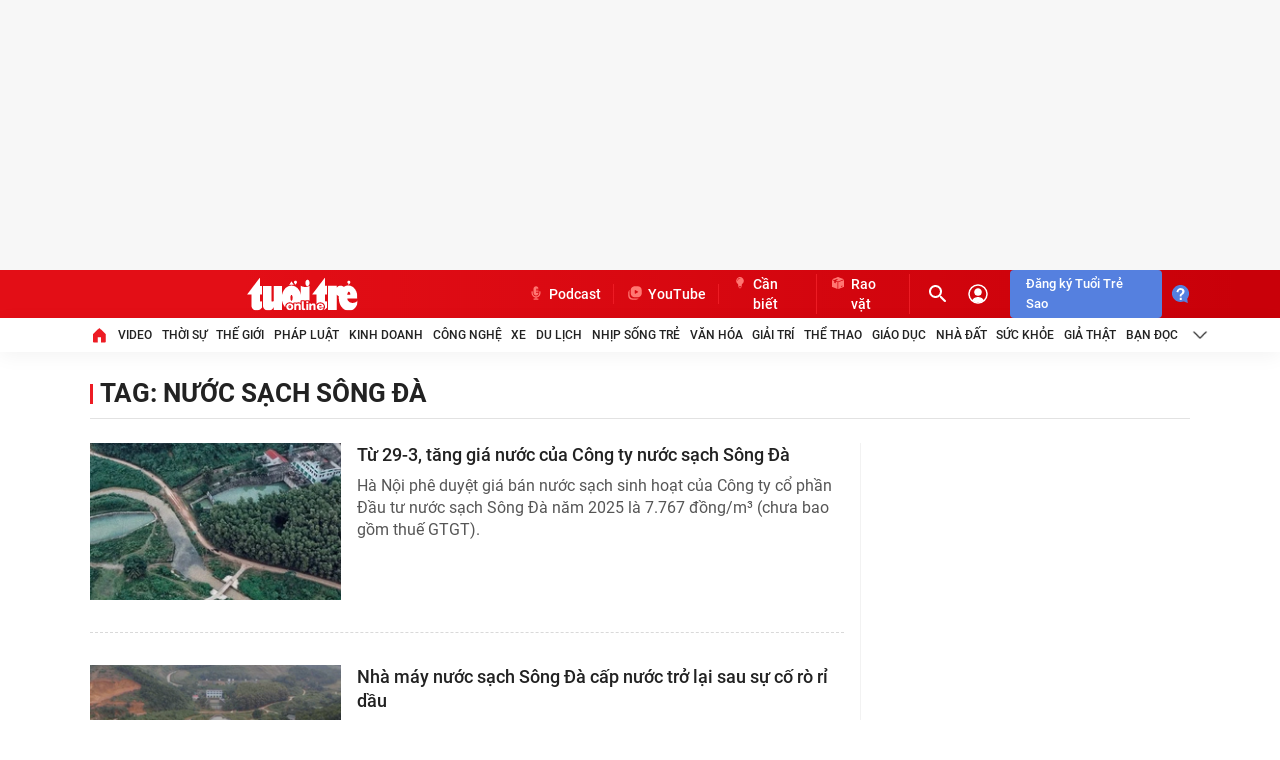

--- FILE ---
content_type: text/html; charset=utf-8
request_url: https://tuoitre.vn/nuoc-sach-song-da.html
body_size: 34160
content:

    <!DOCTYPE html>
    <html id="mainHtml" lang="vi" xmlns="http://www.w3.org/1999/xhtml">
    <head prefix="og:&#32;http://ogp.me/ns#&#32;fb:&#32;http://ogp.me/ns/fb#&#32;website:&#32;http://ogp.me/ns/website#"><link rel="dns-prefetch" href="https://cdn.tuoitre.vn" /><link rel="dns-prefetch" href="https://cdn2.tuoitre.vn" /><link rel="dns-prefetch" href="https://statictuoitre.mediacdn.vn" /><link rel="dns-prefetch" href="https://adservice.google.com" /><link rel="dns-prefetch" href="https://adservice.google.com.vn" /><link rel="dns-prefetch" href="https://www.googletagservices.com" /><link rel="dns-prefetch" href="https://partner.googleadservices.com" /><link rel="dns-prefetch" href="https://js.aiservice.vn" /><link rel="dns-prefetch" href="https://media1.admicro.vn" /><link rel="dns-prefetch" href="https://lg1.logging.admicro.vn" /><link rel="dns-prefetch" href="https://static.contineljs.com" /><link rel="dns-prefetch" href="https://contineljs.com" /><link rel="preconnect" href="https://www.googletagmanager.com" /><link rel="preconnect" href="https://www.google-analytics.com" /><link rel="preconnect" href="https://securepubads.g.doubleclick.net" /><link rel="preconnect" href="https://tpc.googlesyndication.com" /><link rel="preconnect" href="https://media1.admicro.vn" /><link rel="preload" href="https://static.mediacdn.vn/fonts/Roboto-Bold.woff2" as="font" type="font/woff2" crossorigin="" /><link rel="preload" href="https://static.mediacdn.vn/fonts/Roboto-Regular.woff2" as="font" type="font/woff2" crossorigin="" /><link rel="preload" href="https://static.mediacdn.vn/fonts/Roboto-Medium.woff2" as="font" type="font/woff2" crossorigin="" /><title>Tin tức, sự kiện liên quan đến nuoc sach song da - Tuổi Trẻ Online</title><meta name="keywords" content=" nước sạch sông đà" />
<meta name="news_keywords" content=" nước sạch sông đà" />
<meta name="description" content="Cập nhật tin tức, sự kiện nóng nhất xung quanh vấn đề nuoc sach song da được bạn đọc quan tâm nhất trên Tuổi Trẻ Online" />
<meta id="metaRobots" name="robots" content="index,follow,all,max-image-preview:large" /><script type="text/javascript">var _ADM_Channel = '%2Ftag%2F';</script>
<script type="text/javascript">
    var arfAsync = arfAsync || [];
    var googletag = googletag || {};
    googletag.cmd = googletag.cmd || [];

    var is_iPadScreen = navigator.userAgent.match(/iPad/i);
    var widthScreen;
    (runinit = window.runinit || []).push(function () {
        widthScreen = $(window).width();
    });
</script><script>window.dataLayer = window.dataLayer || [];dataLayer.push({'pageCategory': '/tag/'});</script><script>window.dataLayer = window.dataLayer || [];dataLayer.push({  'articleId': '0',  'articleTitle': '',  'articleCategory': 'Trang tag',  'articleAlowAds': '1',  'articleSponsor': '0',  'articleType': '',  'articleTags': '',  'articlePublishDate': '',  'articleThumbnail': '',  'articleShortUrl': '',  'articleFullUrl': '',  'articleLayout': '',  'pageType': 'Tag',  'articleParentCategory': '',  'articleContentType': ''});</script>

<meta name="author" content="TUOI TRE ONLINE" />
<meta name="copyright" content="Copyright © 2026 by TUOITRE.VN" />
<meta name="RATING" content="GENERAL" />
<meta name="GENERATOR" content="TUOI TRE ONLINE" />


  


<style>
    @font-face { font-family: 'Roboto'; font-style: normal;font-display:swap; font-weight: 400; src: url('https://static.mediacdn.vn/fonts/Roboto-Regular.woff2') format('woff2'), url('https://static.mediacdn.vn/fonts/Roboto-Regular.woff') format('woff'), url('https://static.mediacdn.vn/fonts/Roboto-Regular.ttf') format('truetype'), url('https://static.mediacdn.vn/fonts/Roboto-Regular.eot') format('embedded-opentype'); }
    @font-face { font-family: 'Roboto'; font-style: normal;font-display:swap; font-weight: 500; src: url('https://static.mediacdn.vn/fonts/Roboto-Medium.woff2') format('woff2'), url('https://static.mediacdn.vn/fonts/Roboto-Medium.woff') format('woff'), url('https://static.mediacdn.vn/fonts/Roboto-Medium.ttf') format('truetype'), url('https://static.mediacdn.vn/fonts/Roboto-Medium.eot') format('embedded-opentype'); }
    @font-face { font-family: 'Roboto'; font-style: normal;font-display:swap; font-weight: 600; src: url('https://static.mediacdn.vn/fonts/RobotoCondensed-Bold.woff2') format('woff2'), url('https://static.mediacdn.vn/fonts/RobotoCondensed-Bold.woff') format('woff'), url('https://static.mediacdn.vn/fonts/RobotoCondensed-Bold.ttf') format('truetype'), url('https://static.mediacdn.vn/fonts/RobotoCondensed-Bold.eot') format('embedded-opentype'); }
    @font-face { font-family: 'Roboto'; font-style: normal;font-display:swap; font-weight: 700; src: url('https://static.mediacdn.vn/fonts/Roboto-Bold.woff2') format('woff2'), url('https://static.mediacdn.vn/fonts/Roboto-Bold.woff') format('woff'), url('https://static.mediacdn.vn/fonts/Roboto-Bold.ttf') format('truetype'), url('https://static.mediacdn.vn/fonts/Roboto-Bold.eot') format('embedded-opentype'); }
    @font-face { font-family: 'Roboto'; font-style: normal;font-display:swap; font-weight: bold; src: url('https://static.mediacdn.vn/fonts/Roboto-Bold.woff2') format('woff2'), url('https://static.mediacdn.vn/fonts/Roboto-Bold.woff') format('woff'), url('https://static.mediacdn.vn/fonts/Roboto-Bold.ttf') format('truetype'), url('https://static.mediacdn.vn/fonts/Roboto-Bold.eot') format('embedded-opentype'); }
    @font-face { font-family: 'Merriweather'; font-style: normal;font-display:swap; font-display: optional; font-weight: bold; src: url('https://static.mediacdn.vn/fonts/Merriweather-Bold.woff2') format('woff2'), url('https://static.mediacdn.vn/fonts/Merriweather-Bold.woff') format('woff'), url('https://static.mediacdn.vn/fonts/Merriweather-Bold.ttf') format('truetype'),url('https://static.mediacdn.vn/fonts/Merriweather-Bold.eot') format('embedded-opentype'); }
</style>

<script type="text/javascript">
    function getMeta(t) { let e = document.getElementsByTagName("meta"); for (let n = 0; n < e.length; n++)if (e[n].getAttribute("name") === t) return e[n].getAttribute("content"); return "" }

    var hdUserAgent = getMeta("uc:useragent");
    var isNotAllowAds = hdUserAgent.includes("not-allow-ads");

    var appSettings = pageSettings = {
        domain: "https://tuoitre.vn",
        apiDomain: "https://s5.tuoitre.vn",
        ajaxDomain: "https://s5.tuoitre.vn",
        idDomain: "https://id.tuoitre.vn",
        urlJsId: "https://static-tuoitre.tuoitre.vn/tuoitre/web_js/corecommentv2.plugin.10102024v1.min.js",
       
        
        sharefbApiDomain: "https://sharefb.cnnd.vn",
        videoplayer: "https://vcplayer.mediacdn.vn",
        imageStorage:"https://cdn2.tuoitre.vn",
        videoImageDomain: "https://cdn2.tuoitre.vn",
        domain_TVO: "https://tuoitre.vn",
        apiUtils: "https://utils3.cnnd.vn",
        isLoginv2: 2,
        SSOapiurl: 'https://sso.tuoitre.vn',
        allowAds: true && !isNotAllowAds,
        storageMPS: true,
        playerSecureToken: "[base64]"
        //playerSecureToken: "[base64]"
        
        
    };
   
</script>

        <script type="text/javascript">
            function getCookie(e) { if (document.cookie.length > 0) { var t = document.cookie.indexOf(e + "="); if (-1 != t) { t = t + e.length + 1; var s = document.cookie.indexOf(";", t); return -1 == s && (s = document.cookie.length), unescape(document.cookie.substring(t, s)) } } return "" } function loadCss(e) { var t = document.getElementsByTagName("head")[0], s = document.createElement("link"); s.rel = "stylesheet", s.type = "text/css", s.href = e, s.media = "all", t.appendChild(s) } function loadJsAsync(e, t, s) { var o = document.createElement("script"); if (o.type = "text/javascript", o.async = !0, "function" == typeof t && (o.onreadystatechange = o.onload = function () { t() }), o.src = e, void 0 !== s && o.setAttribute("onerror", s), o) { for (var a = document.getElementsByTagName("script"), r = !1, n = 0; n < a.length; n++)a[n].src == e && (r = !0); !r && document.getElementsByTagName("head")[0].appendChild(o) } } function loadJsDefer(e, t, s) { var o = document.createElement("script"); if (o.type = "text/javascript", o.defer = !0, "function" == typeof t && (o.onreadystatechange = o.onload = function () { t() }), o.src = e, void 0 !== s && o.setAttribute("onerror", s), o) { for (var a = document.getElementsByTagName("script"), r = !1, n = 0; n < a.length; n++)a[n].src == e && (r = !0); !r && document.getElementsByTagName("head")[0].appendChild(o) } } function adsCore() { pageSettings.allowAds && (loadCss("https://quangcao.tuoitre.vn/static/js/cms_ads.css"), loadJsDefer("https://quangcao.tuoitre.vn/static/js/cms_ads.js"), loadJsAsync("https://static.amcdn.vn/tka/cdn.js"), loadJsDefer("https://media1.admicro.vn/cms/Arf.min.js", "", callbackEr = "window.arferrorload = true;")) } var ttostartloadads = getCookie("_ck_user"); "true" != ttostartloadads && pageSettings.allowAds && adsCore(); var ttocheckuserstar = getCookie("_ck_isTTSao"); void 0 !== ttocheckuserstar && null != ttocheckuserstar && "true" == ttocheckuserstar ? dataLayer.push({ isTTSao: "1" }) : dataLayer.push({ isTTSao: "0" }); var ttocheckuserlogin = getCookie("_ck_isLogin"); void 0 !== ttocheckuserlogin && null != ttocheckuserlogin && "true" == ttocheckuserlogin ? dataLayer.push({ isLogin: "1" }) : dataLayer.push({ isLogin: "0" });
            function checkRunInitScroll() { if ("undefined" != typeof runinitscroll && runinitscroll.length >= 1) { runinitscroll[0](); for (var e = runinitscroll.length, t = [], n = 1; n < e; n++)t.push(runinitscroll[n]); runinitscroll = t } window.setTimeout(function () { checkRunInitScroll() }, 1) } setTimeout(function () { let e = !1, t = appSettings.allowAds ? 1 : 3e3; function n() { try { let o; e || (e = !0, document.removeEventListener("scroll", n), (o = document.createElement("script")).async = !0, o.setAttribute("data-ad-client", ""), document.head.appendChild(o), o.src = "", document.removeEventListener("mousemove", n), document.removeEventListener("mousedown", n), document.removeEventListener("touchstart", n)), setTimeout(function () { checkRunInitScroll() }, t) } catch (i) { console.log("init --" + i) } } document.addEventListener("scroll", n, { passive: !0 }), document.addEventListener("mousemove", n), document.addEventListener("mousedown", n), document.addEventListener("touchstart", n, { passive: !0 }), document.addEventListener("load", function () { document.body.clientHeight != document.documentElement.clientHeight && 0 == document.documentElement.scrollTop && 0 == document.body.scrollTop || n() }) }, 1);
        </script>
        



<!-- adm tracking -->
<script defer type="text/javascript" src="//media1.admicro.vn/core/adm_tracking.js"></script>
<script type="text/javascript">
    if (appSettings.allowAds) {
        if (window.location.host == "tuoitre.vn" || window.location.host == "b1.tuoitre.vn" || window.location.host == "b2.tuoitre.vn") {
            (function (w, d, s, l, i) {
                w[l] = w[l] || []; w[l].push({
                    'gtm.start':
                        new Date().getTime(), event: 'gtm.js'
                }); var f = d.getElementsByTagName(s)[0],
                    j = d.createElement(s), dl = l != 'dataLayer' ? '&l=' + l : ''; j.async = true; j.src =
                        'https://www.googletagmanager.com/gtm.js?id=' + i + dl; f.parentNode.insertBefore(j, f);
            })(window, document, 'script', 'dataLayer', 'GTM-KG7C9D4');
        }
    }
</script>
<!-- Google Analytics -->
<script>
    if (appSettings.allowAds) {
        (function (w, d, s, l, i) {
            w[l] = w[l] || []; w[l].push({
                'gtm.start':
                    new Date().getTime(), event: 'gtm.js'
            }); var f = d.getElementsByTagName(s)[0],
                j = d.createElement(s), dl = l != 'dataLayer' ? '&l=' + l : ''; j.async = true; j.src =
                    'https://www.googletagmanager.com/gtm.js?id=' + i + dl; f.parentNode.insertBefore(j, f);
        })(window, document, 'script', 'dataLayer', 'GTM-KFJP3N');
    }
</script>


<!-- Admicro Tag Manager -->
<script> 
    if (appSettings.allowAds) {
        (function (a, b, d, c, e) {
            a[c] = a[c] || [];
            a[c].push({ "atm.start": (new Date).getTime(), event: "atm.js" });
            a = b.getElementsByTagName(d)[0]; b = b.createElement(d); b.async = !0;
            b.src = "//deqik.com/tag/corejs/" + e + ".js"; a.parentNode.insertBefore(b, a)
        })(window, document, "script", "atmDataLayer", "ATMN0338SURGN");
    }
</script>
<!-- End Admicro Tag Manager -->
<meta name="google-site-verification" content="y8PMKPH-UzpVdjHXzQjJ4oUEPfqLSWZl_EyOz5P02vc" />
        <!-- Open Graph data -->
        <meta property="og:type" content="website" />
<meta property="og:site_name" content="TUOI TRE ONLINE" />
<meta property="og:title" content="Tin tức, sự kiện liên quan đến nuoc sach song da - Tuổi Trẻ Online" />
<meta property="og:url" content="https://tuoitre.vn/nuoc-sach-song-da.html" />
<meta property="og:image" content="https://static-tuoitre.tuoitre.vn/tuoitre/web_images/tto_default_avatar.png" />
<meta property="og:description" content="Cập nhật tin tức, sự kiện nóng nhất xung quanh vấn đề nuoc sach song da được bạn đọc quan tâm nhất trên Tuổi Trẻ Online" />
<meta property="article:tag" content="&#039;nuoc sach song da&#039; - Tuổi Trẻ Online" />
<meta name="keywords" content="&#039;nuoc sach song da&#039; - Tuổi Trẻ Online" />
<meta property="article:author" content="baotuoitre" />
<meta property="twitter:image" content="https://static-tuoitre.tuoitre.vn/tuoitre/web_images/tto_default_avatar.png" />
<meta property="twitter:card" content="summary_large_image" />

        <!--end Open Graph data -->
        <meta property="fb:app_id" content="769128874330419" /><meta name="distribution" content="Global" /><meta property="fb:pages" content="214610578564918" /><meta property="fb:pages" content="131539760743" /><meta name="msvalidate.01" content="E52E0AECFFC89B1959FC75D368D4B11E" /><link rel="shortcut&#32;icon" href="https://statictuoitre.mediacdn.vn/web_images/favicon.ico" type="image/x-icon" /><meta http-equiv="Content-Type" content="text/html;charset=utf-8" /><meta http-equiv="Content-Language" content="vi" /><meta name="Language" content="vi" /><meta http-equiv="REFRESH" content="1800" /><meta name="REVISIT-AFTER" content="1&#32;DAYS" />
    



<style>:root{--swiper-theme-color:#007aff}.swiper{margin-left:auto;margin-right:auto;position:relative;overflow:hidden;list-style:none;padding:0;z-index:1}.swiper-wrapper{position:relative;width:100%;height:100%;z-index:1;display:flex;transition-property:transform;box-sizing:content-box}.swiper-android .swiper-slide,.swiper-wrapper{transform:translate3d(0,0,0)}.swiper-slide{flex-shrink:0;width:100%;height:100%;position:relative;transition-property:transform}:root{--swiper-navigation-size:44px}.swiper .swiper-notification{position:absolute;left:0;top:0;pointer-events:none;opacity:0;z-index:-1000}.wrapPopup,#overlay_comment{height:auto;width:100%;left:0;min-height:100%;position:fixed;right:0;top:0;z-index:999999;background:rgba(34,34,34,.6);display:none}[data-atc="atc-nonstar"]{display:none}[data-atc="atc-star"]{display:none}[data-atc="atc-startemp"]{display:none}.loginform .h_login{position:relative;display:none;text-align:center;margin-left:15px}.header__action .btnstarregister{background:#5580df;border-radius:4px;font-size:13px;color:#fff;padding:4px 16px;margin-left:8px;font-weight:500}.modal__bg{background:#000 !important;z-index:99998 !important}body{font-family:'Roboto';font-size:14px;line-height:20px;color:#333;background-color:#fff;-webkit-animation-duration:.1s;-webkit-animation-name:fontfix;-webkit-animation-iteration-count:1;-webkit-animation-timing-function:linear;-webkit-animation-delay:.1s;-webkit-tap-highlight-color:transparent;margin:0;min-width:1310px}.container{width:1310px !important;margin-right:auto;margin-left:auto;padding-left:15px;padding-right:15px}.main{padding-top:24px}*{-webkit-font-smoothing:antialiased;-moz-osx-font-smoothing:grayscale;text-rendering:geometricPrecision}*,::after,::before{box-sizing:border-box}ul{padding:0;margin:0;list-style:none}a{text-decoration:none;color:#666;outline:none}p{margin:0}h1,h2,h3{margin:0}img{width:100%;max-width:100%;display:block;image-rendering:-webkit-optimize-contrast;color:transparent}input,textarea,select,a{outline:none}.mb-16{margin-bottom:16px}.clearfix{clear:both}.img-resize{display:block;position:relative;height:max-content}.img-resize:before{padding-bottom:62.5%;content:"";display:block}.img-resize img{position:absolute;top:0;left:0;width:100%;height:100%;bottom:0;margin:auto;background-size:cover;background-position:center}.icon{display:inline-flex}.header{min-height:82px;z-index:99}.header__middle{box-shadow:0 4px 20px rgba(0,0,0,.05);background:#fff}.header__top{background:linear-gradient(90.13deg,#e30e16 18.76%,#c90009 96.9%)}.header__top-flex{display:flex;justify-content:space-between;align-items:center;height:48px}.header__top-right{display:flex;align-items:center}.header__cate ul{display:flex;align-items:center}.header__cate ul li:last-child .header__clink{border-right:0}.header__action{display:flex;align-items:center;margin-left:12px}.header__action .box-search{border-radius:4px;height:28px;display:flex;align-items:center;font-size:13px;line-height:18px;color:#ff7772;width:29px;overflow:hidden;transition:all .3s;box-sizing:content-box}.header__action .box-search .input-search{border:0;background:transparent;font-size:13px;line-height:18px;color:#fff;width:0;transition:all .3s}.header__action .box-search .input-search::-webkit-input-placeholder{color:#ff7772}.header__action .box-search .input-search::placeholder{color:#ff7772}.header__user{margin-left:16px;display:flex}.header__clink{display:flex;padding:0 8px;border-right:1px solid #ed1c24;font-weight:500;font-size:14px;line-height:20px;color:#fff}.header__clink .icon{margin-right:4px}.header__search{display:flex}.header__nav-flex .menu-nav{display:flex;align-items:center}.header__nav-flex .menu-nav li:last-child .nav-link{margin-right:0}.header__nav-flex .menu-nav li .nav-link{padding:8px 0;font-weight:500;font-size:12px;line-height:18px;text-transform:uppercase;color:#222;display:flex;align-items:center;margin-right:20.4px;white-space:nowrap}.footer{padding:40px 0;background:#fafafc}.footer__nav{padding-bottom:24px;border-bottom:2px solid #ed1c24;margin-bottom:24px}.footer__nav .menu-nav{display:flex}.footer__nav .menu-nav li:last-child .nav-link{margin-right:0}.footer__nav .menu-nav li .nav-link{font-weight:500;font-size:12px;line-height:18px;text-transform:uppercase;color:#222;margin-right:17.35px;display:flex}.footer__middle-flex{display:flex;border-bottom:1px dashed #e2e2e2;padding-bottom:24px;margin-bottom:24px}.footer__logo{width:112px;margin-right:61px}.footer__logo .logo{display:block;margin-bottom:10px}.footer__logo .list-social{display:flex;align-items:center}.footer__logo .list-social .icon{margin-right:8px;display:inline-flex}.footer__logo .list-social .icon:last-child{margin-right:0}.footer__m-content{display:flex}.footer__m-content .box{width:329px;margin-right:61px;font-size:13px;line-height:18px;color:#666}.footer__m-content .box:last-child{width:390px}.footer__m-content .box .list a{font-weight:500;padding:0 8px;border-right:1px solid #ddd}.footer__m-content .box .list a:first-child{padding-left:0}.footer__m-content .box .list a:last-child{padding-right:0;border-right:0}.footer__m-right{width:277px}.footer__m-right .title{font-size:16px;line-height:22px;color:#222;font-weight:700;margin-bottom:8px}.footer__m-right p.note{font-size:14px;line-height:18px;color:#666;margin-bottom:8px}.footer__m-right .form-note{border-radius:4px;overflow:hidden;display:flex}.footer__m-right .form-note .submit{width:120px;height:34px;background:#043778;display:flex;align-items:center;justify-content:center;font-size:16px;line-height:20px;color:#fff}.footer__coppy{font-size:13px;line-height:18px;color:#8f8f8f}.modal__bg{position:fixed;background:#222;opacity:.6;width:100%;height:100%;top:0;left:0;z-index:98;visibility:hidden;opacity:0;transition:visibility 0s,opacity .3s linear;background:#fff}#back-to-top{display:none}.box-first .box-category[data-layout="3"] .box-category-middle .box-category-item:first-child{padding-top:0;border-top:0}.section__muasam{margin-bottom:60px}.section__muasam .content-amuasam{border-top:1px solid #f2f2f2;padding-top:32px}.box-category .box-category-link-with-avatar{position:relative}.box-category .box-category-link-with-avatar img{width:100%;height:100%;object-fit:cover}.box-category .box-content-title{display:flex}.box-category .box-content-title .box-title-text{flex:1}.box-category .box-category-link-with-avatar{position:relative}.box-category .box-category-link-with-avatar[data-newstype='1']:after{content:'';width:32px;height:32px;background:url("https://static-tuoitre.tuoitre.vn/tuoitre/web_images/i-image.png");display:inline-flex;position:absolute;left:8px;bottom:8px;background-size:100% 100%}.box-category .box-category-link-with-avatar[data-newstype='2']:after{content:'';width:32px;height:32px;background:url("https://static-tuoitre.tuoitre.vn/tuoitre/web_images/i-video.png");display:inline-flex;position:absolute;left:8px;bottom:8px;background-size:100% 100%}.box-category .box-category-link-title{position:relative}.box-category .box-category-link-title[data-newstype='7'],.box-category .box-category-link-title[data-type='10']{position:relative}.box-category[data-layout="2"] .box-category-middle .box-category-item-main .item-first{padding-bottom:24px;margin-bottom:24px;border-bottom:1px solid #f2f2f2;display:flex}.box-category[data-layout="2"] .box-category-middle .box-category-item-main .item-first .box-category-link-with-avatar{width:456px;margin-right:16px}.box-category[data-layout="2"] .box-category-middle .box-category-item-main .item-first .box-category-content{width:calc(100% - 472px)}.box-category[data-layout="2"] .box-category-middle .box-category-item-main .item-first .box-category-content .box-content-title{display:flex;margin-bottom:24px}.box-category[data-layout="2"] .box-category-middle .box-category-item-main .item-first .box-category-content .box-content-title .box-title-text{flex:1}.box-category[data-layout="2"] .box-category-middle .box-category-item-main .item-first .box-category-content .box-content-title .box-title-text .box-category-link-title{font-size:22px;line-height:28px;color:#222;font-weight:700;display:block}.box-category[data-layout="2"] .box-category-middle .box-category-item-main .item-first .box-category-content .box-category-sapo{font-weight:400;font-size:16px;line-height:22px;color:#565656;display:block;overflow:hidden;max-height:110px}.box-category[data-layout="2"] .box-category-middle .box-category-item-main .item-related{display:flex}.box-category[data-layout="2"] .box-category-middle .box-category-item-main .item-related .box-category-item{width:calc(33.33% - 16px);margin-right:24px}.box-category[data-layout="2"] .box-category-middle .box-category-item-main .item-related .box-category-item:last-child{margin-right:0}.box-category[data-layout="2"] .box-category-middle .box-category-item-main .item-related .box-category-item .box-category-link-with-avatar{margin-bottom:8px}.box-category[data-layout="2"] .box-category-middle .box-category-item-main .item-related .box-category-item .box-content-title{display:flex}.box-category[data-layout="2"] .box-category-middle .box-category-item-main .item-related .box-category-item .box-content-title .box-title-text{flex:1}.box-category[data-layout="2"] .box-category-middle .box-category-item-main .item-related .box-category-item .box-content-title .box-title-text .box-category-link-title{font-weight:500;font-size:18px;line-height:24px;color:#222;display:block}.box-category[data-layout="3"] .box-category-middle .box-category-item{display:flex;padding:32px 0;border-top:1px dashed #d9d9d9}.box-category[data-layout="3"] .box-category-middle .box-category-item .box-category-link-with-avatar{width:260px;margin-right:16px}.box-category[data-layout="3"] .box-category-middle .box-category-item .box-category-content{width:calc(100% - 276px)}.box-category[data-layout="3"] .box-category-middle .box-category-item .box-category-content .box-category-category{font-size:16px;line-height:22px;color:#565656;display:block}.box-category[data-layout="3"] .box-category-middle .box-category-item .box-category-content .box-category-sapo{font-size:16px;line-height:22px;color:#565656;max-height:66px;overflow:hidden}.box-category[data-layout="3"] .box-category-middle .box-category-item .box-category-content .box-content-title{margin-bottom:8px}.box-category[data-layout="3"] .box-category-middle .box-category-item .box-category-content .box-category-link-title{font-weight:500;font-size:18px;line-height:24px;color:#222;display:block}.box-category[data-layout="14"] .box-category-top{padding-bottom:8px;border-bottom:1px solid #e2e2e2;margin-bottom:16px;display:flex;justify-content:space-between}.box-category[data-layout="14"] .box-category-top .box-category-title{font-weight:700;font-size:22px;line-height:28px;color:#222;display:block;padding-left:11px;position:relative}.box-category[data-layout="14"] .box-category-top .box-category-title:before{content:"";width:3px;height:15px;position:absolute;left:0;top:6px;background:#ed1c24}.box-category[data-layout="14"] .box-category-middle .box-category-item{display:flex;margin-bottom:16px}.box-category[data-layout="14"] .box-category-middle .box-category-item .box-category-link-with-avatar{width:239px;margin-right:24px}.box-category[data-layout="14"] .box-category-middle .box-category-item .box-category-content{width:calc(100% - 263px)}.box-category[data-layout="14"] .box-category-middle .box-category-item .box-category-content .box-content-title{margin-bottom:8px}.box-category[data-layout="14"] .box-category-middle .box-category-item .box-category-content .box-category-link-title{font-weight:500;font-size:18px;line-height:24px;color:#222}.box-category[data-layout="14"] .box-category-middle .box-category-item .box-category-content .box-category-sapo{font-size:16px;line-height:22px;color:#565656;display:block;overflow:hidden}.box-category[data-layout="21"] .box-category-middle .box-category-item{padding:16px 0;border-top:1px dashed #d9d9d9}.box-category[data-layout="21"] .box-category-middle .box-category-item:first-child{padding-top:0;border-top:0}.box-category[data-layout="21"] .box-category-middle .box-category-item:first-child .box-category-link-title{font-size:18px;line-height:24px;color:#222}.box-category[data-layout="21"] .box-category-middle .box-category-item .box-category-link-with-avatar{margin-bottom:8px}.box-category[data-layout="21"] .box-category-middle .box-category-item .box-category-link-title{font-weight:500;font-size:14px;line-height:18px;color:#222;display:block;max-height:72px;overflow:hidden}.box-category[data-layout="22"] .box-category-top{padding-bottom:8px;border-bottom:1px solid #e2e2e2;margin-bottom:16px;display:flex;justify-content:space-between}.box-category[data-layout="22"] .box-category-top .box-category-title{font-weight:700;font-size:22px;line-height:28px;color:#222;display:block;padding-left:11px;position:relative}.box-category[data-layout="22"] .box-category-top .box-category-title:before{content:"";width:3px;height:15px;position:absolute;left:0;top:6px;background:#ed1c24}.box-category[data-layout="22"] .box-category-middle .box-category-item{border-bottom:1px dashed #d9d9d9;padding-bottom:16px}.box-category[data-layout="22"] .box-category-middle .box-category-item .box-category-link-with-avatar{margin-bottom:8px}.box-category[data-layout="22"] .box-category-middle .box-category-item .box-category-link-title{font-size:16px;line-height:20px;color:#222;font-weight:700}.box-category[data-layout="22"] .box-category-middle .box-category-sub .box-sub-item{padding:16px 0;border-bottom:1px dashed #d9d9d9}.box-category[data-layout="22"] .box-category-middle .box-category-sub .box-sub-item:last-child{border-bottom:0;padding-bottom:0}.box-category[data-layout="22"] .box-category-middle .box-category-sub .box-sub-item .box-category-link-title{font-weight:400;font-size:16px;line-height:22px;color:#222;display:block}.list__focus-flex{display:flex;padding-bottom:24px;border-bottom:1px solid #f2f2f2;margin-bottom:24px}.list__focus-sub{width:315px;padding-left:15px;border-left:1px solid #f2f2f2;margin-left:16px}.list__focus-main{width:calc(100% - 331px)}.list__focus-main .box-top{padding-bottom:24px;border-bottom:1px solid #f2f2f2;margin-bottom:8px;display:flex}.list__focus-main .box-top .box-sub{width:235px;padding-left:15px;border-left:1px solid #f2f2f2;margin-left:16px}.list__focus-main .box-top .box-main{width:calc(100% - 251px)}.list__tag{display:flex;align-items:center;padding-bottom:8px;border-bottom:1px solid #f2f2f2}.list__tag .list-tag{display:flex;align-items:center}.list__tag .list{margin-left:18px}.list__tag .list .swiper-slide{width:auto;background:#f2f2f2;border-radius:4px}.list__tag .list .item{background:#f2f2f2;border-radius:4px;padding:4px 8px;overflow:hidden;font-weight:400;font-size:16px;line-height:22px;color:#666;display:block}.list__tag .box-control{display:flex;align-items:center;margin-left:30px}.list__tag .box-control .swiper-btn-prev,.list__tag .box-control .swiper-btn-next{cursor:pointer;display:flex}.list__tag .box-control .swiper-btn-prev.swiper-button-disabled,.list__tag .box-control .swiper-btn-next.swiper-button-disabled{opacity:.4}.list__listing{margin-bottom:50px}.list__listing-flex{display:flex}.list__listing-qa{width:300px;margin-left:15px}.list__listing-sub{border-right:1px solid #f2f2f2;width:235px;padding-right:15px;margin-left:16px;height:100%}.list__listing-sub .list-box-right{background:#fafafc;border:1px solid #f2f2f2;border-radius:8px;margin-bottom:32px;padding:16px}.list__listing-sub .list-box-right:last-child{margin-bottom:0}.list__listing-main{flex:1;padding-right:16px;border-right:1px solid #f2f2f2}.list__listing-main .view-more{background:#fafafc;border:1px solid #d9d9d9;border-radius:4px;display:block;font-size:15px;line-height:22px;color:#8f8f8f;padding:8px;text-align:center}.list__breadcrumb .list__breadcrumb-flex{display:flex;margin-bottom:24px;padding-bottom:8px;border-bottom:1px solid #e2e2e2;align-items:center}.list__breadcrumb .list__breadcrumb-flex .title{font-size:32px;line-height:46px;color:#222;font-weight:700;margin-right:40px;padding-left:10px;position:relative}.list__breadcrumb .list__breadcrumb-flex .title:before{content:"";width:3px;height:20px;background:#ed1c24;position:absolute;left:0;top:12px}.list__breadcrumb .list__breadcrumb-flex .sub-category{display:flex;align-items:center;position:relative;top:6px}.list__breadcrumb .list__breadcrumb-flex .sub-category a{font-weight:500;font-size:14px;line-height:18px;color:#656565;margin-right:24px}.box-category[data-layout="3"] .box-category-middle .box-category-item .box-category-content .box-category-category{display:none}.footer__nav .menu-nav li .nav-link{padding:0}.fb-loading-wrapper{max-width:100%;clear:both;padding:25px 0;display:none}.header__action .box-search .input-search{visibility:hidden}.clearfix:after{visibility:hidden;display:block;font-size:0;content:"";clear:both;height:0}.active_menu a{color:#ed1c24 !important}.img-resize video{position:absolute;top:0;left:0;width:100%;height:100%;bottom:0;margin:auto;background-size:cover;background-position:center}video.lozad-video{width:100%;height:100%;object-fit:cover}.list__breadcrumb .list__breadcrumb-flex .title:before{top:6px}.list__tag{justify-content:space-between}.header__clink{padding:0 12px}.header__cate ul li:last-child .header__clink{border-right:1px solid #ed1c24}.header__action .btn_order{display:block;text-align:center;border-radius:4px;font-size:13px;line-height:16px;color:#fff;padding:4px 16px;font-weight:500;border:1px solid #ff7772}.header__action .loginform{margin-right:16px;border-right:1px solid #ed1c24;padding-right:16px}.footer__logo{margin-right:46px}.footer__m-content .box{margin-right:45px;color:#565656}.footer__m-content .box a{color:#565656}.footer__m-right{width:324px}.footer__m-right .form-note .submit{background-color:#5580df !important;width:auto !important;background-image:url(https://static-tuoitre.tuoitre.vn/images/email_icofooter.png) !important;background-repeat:no-repeat !important;background-size:22px !important;padding:0 13px 0 50px;background-position:15px 4px !important;border-radius:4px}#modalSendEmailCatpchaForm{position:fixed;z-index:99999 !important;left:50%;top:50%;transform:translate(-50%,-50%);width:533px;background:#fff;border-radius:8px;transition:visibility 0s,opacity .3s linear;border:1px solid #f2f2f2;display:none}.footer{position:relative}.bannerballoon{position:absolute;bottom:0;right:0}#LeaderBoardTop{min-height:250px;transition:all .6s ease-in-out;background:#f7f7f7}.box-category[data-layout="14"] .box-category-middle .box-category-item{border-bottom:1px dashed #d9d9d9;padding-bottom:16px}.introduce_tto{margin-left:10px;padding-top:6px;box-sizing:border-box}.modal_introduce{display:none;position:fixed;top:0;left:0;right:0;height:auto;min-height:100%;width:100%;z-index:999999;overflow-y:auto}.footer__logo .logo{height:40px;background:url(https://static-tuoitre.tuoitre.vn/tuoitre/web_images/logotuoitrepro-02.svg);background-repeat:no-repeat;background-size:100% 100%}.list__focus-flex{border-bottom:unset;margin-bottom:unset}.list__breadcrumb .list__breadcrumb-flex .title{text-transform:uppercase;font-size:26px;line-height:34px}.list__breadcrumb .list__breadcrumb-flex .sub-category a{font-size:16px;line-height:20px}.list__breadcrumb .list__breadcrumb-flex .sub-category{top:4px}.boxraovat_catedetail .box-category[data-layout="14"] .box-category-middle .box-category-item{display:flex;margin-bottom:16px}.boxraovat_catedetail .box-category[data-layout="14"] .box-category-middle .box-category-item .box-category-link-with-avatar{width:40%;margin-right:8px;flex-shrink:0}.boxraovat_catedetail .box-category .box-category-link-with-avatar img{border-radius:8px}.boxraovat_catedetail .box-category[data-layout="14"] .box-category-middle .box-category-item .box-category-content .box-category-link-title{font-size:14px;line-height:16px}.boxraovat_catedetail .box-category[data-layout="14"] .box-category-middle .box-category-item .box-category-content{width:60%}.boxraovat_catedetail .box-category-category.price{font-size:13px;font-weight:500;color:#ec3222}.boxraovat_catedetail .box-category[data-layout="14"] .box-category-middle .box-category-item .box-category-content .box-category-sapo{font-size:13px}.boxraovat_catedetail .box-category[data-layout="14"] .box-category-middle .box-category-item .box-category-content .box-content-title{margin-bottom:2px}.footer__m-content .box .list.no-border a{border:none;padding:0}.box-category .box-category-link-with-avatar img{background:#f1f1f1}.box-category .box-content-title,.box-category .box-category-top{position:relative}.box-category .box-content-title .box-title-text{padding-right:16px}.header__action .btn_order{display:none}.header__action .loginform{margin-right:0;padding-right:12px;border-right:none}.header__top-left .header__logo img{}</style>


<style>
    .menu-nav .menuexpandheader{display:none;border:1px solid #f2f2f2;border-radius:8px;padding:8px;position:absolute;top:20px;background:#fff;left:-12px}.menu-nav .expandheader{display:flex;align-items:center;position:relative;cursor:pointer;z-index:9}.menu-nav .iconexpand{position:relative;top:2px}.menu-nav .expandheader:hover .menuexpandheader{display:block}.menu-nav .menuexpandheader .mnexpand{display:block;white-space:nowrap;border-top:1px solid #f2f2f2;padding-top:8px;padding-bottom:8px;color:#000;font:500 12px Roboto}.menu-nav .menuexpandheader .mnexpand:first-child{border-top:none;padding-top:4px}.menu-nav .menuexpandheader .mnexpand:hover{color:#ed1c24}.header__nav-flex .menu-nav li .nav-link{margin-right: 19.4px;} @media (max-width: 1600px) {.menu-nav .menuexpandheader { right: -8px; left: inherit; }}
    .box-category-link-title[data-newstype="9"] .icon-live, .box-category-link-title[data-newstype="10"] .icon-live { background: rgba(255, 0, 0, .2); border-radius: 4px; padding: 2px 5px; display: inline-block; font-weight: 700; font-size: 13px; line-height: 16px; text-align: center; color: #ed1c24; background-repeat: no-repeat; background-position: 0; margin-right: 4px; position: relative; top: -2px; }
</style>
<script type="application/ld+json">
    {
                "@context": "http://schema.org",
                "@type": "Organization",
    "name":"Báo Tu&#7893;i Tr&#7867; - Tin t&#7913;c m&#7899;i nh&#7845;t, tin nhanh, tin nóng 24h", 
    "url": "https://tuoitre.vn",
                "logo": "https://static-tuoitre.tuoitre.vn/tuoitre/web_images/tto_default_avatar.png", 
    "email": "mailto:tto@tuoitre.com.vn",
    "sameAs":[
     "https://www.facebook.com/baotuoitre",
     "https://www.youtube.com/channel/UCrwJa6KRHWnJpJPZNeKKcvA"],
     
"contactPoint": [{
    "@type": "ContactPoint",
    "telephone": "+842838443826",
    "contactType": "customer service"
    }],
"address": {
"@type": "PostalAddress",
"addressLocality": "Phú Nhuận",
"addressRegion": "TPHCM",
"addressCountry": "Việt Nam",
"postalCode":"70000",
"streetAddress": "60A Hoàng Văn Thụ"
}
}
</script><!-- GOOGLE SEARCH STRUCTURED DATA FOR ARTICLE -->
    <script type="application/ld+json">
    {
   "@context" : "http://schema.org",
  "@type": "WebSite",
   "name":"Tin t&#7913;c, s&#7921; ki&#7879;n liên quan đ&#7871;n nuoc sach song da - Tu&#7893;i Tr&#7867; Online",
   "alternateName": "C&#7853;p nh&#7853;t tin t&#7913;c, s&#7921; ki&#7879;n nóng nh&#7845;t xung quanh v&#7845;n đ&#7873; nuoc sach song da đư&#7907;c b&#7841;n đ&#7885;c quan tâm nh&#7845;t trên Tu&#7893;i Tr&#7867; Online",
   "url":"https://tuoitre.vn/nuoc-sach-song-da.html"
   }
   </script><!-- GOOGLE BREADCRUMB STRUCTURED DATA -->
            <script type="application/ld+json">
            {
                "@context": "http://schema.org",
                "@type": "BreadcrumbList",
                "itemListElement": [
                {
                    "@type": "ListItem",
                    "position": 1,
                    "item": {
                        "@id": "https://tuoitre.vn",
                        "name": "Trang chủ"
                    }
                },{
                                    "@type": "ListItem",
                                    "position": 2,
                                    "item": {
                                        "@id": "https://tuoitre.vn/nuoc-sach-song-da.html",
                                        "name": " Nư&#7899;c s&#7841;ch Sông Đà"
                                    }
                                }
                ]
            }
            </script><link rel="canonical" href="https://tuoitre.vn/nuoc-sach-song-da.html" /></head>
    <body class="  pagewaiting">
        <script type="text/javascript">var ttostarteamplate = ""; if (document.cookie.length > 0) { var t = document.cookie.indexOf("_ck_user="); if (-1 != t) { t = t + 8 + 1; var e = document.cookie.indexOf(";", t); -1 == e && (e = document.cookie.length), ttostarteamplate = unescape(document.cookie.substring(t, e)) } else ttostarteamplate = "" } "true" == ttostarteamplate && document.body.classList.add("blue-style");</script>
        <!-- Google Tag Manager (noscript) -->
        <noscript>
            <iframe src="https://www.googletagmanager.com/ns.html?id=GTM-KFJP3N" height="0" width="0" style="display: none; visibility: hidden"></iframe>
        </noscript>
        <!-- End Google Tag Manager (noscript) -->
        
            <div id="admWrapsite">
                <div class="wapper">
                    






<div id="LeaderBoardTop">
    
<div class="clearfix " data-atc="atc-nonstar">
    <zone id="jmg15j90"></zone>
    
    <script async>
        if (appSettings.allowAds) arfAsync.push("jmg15j90");
    </script>
    
</div>

</div>

    <div class="header">
        <div class="header__sc">
            <div class="header__top">
                <div class="container">
                    <div class="header__top-flex">
                        <div class="header__top-left">
                            <a href="/" title="Tin tức, tin nóng, đọc báo điện tử - Tuổi Trẻ Online" class="header__logo"><img alt="Tin tức, tin nóng, đọc báo điện tử - Tuổi Trẻ Online" src="https://static-tuoitre.tuoitre.vn/tuoitre/web_images/logottonew.svg" width="112" height="36" /></a>
                            
                        </div>
                        <div class="header__top-right">
                            <div class="header__cate">
                                <ul>
                                    <li>
                                        <a href="https://podcast.tuoitre.vn/" target="_blank" rel="nofollow" title="PODCAST TUỔI TRẺ" class="header__clink">
                                            <span class="icon">
                                                <svg width="18" height="18" viewBox="0 0 18 18" fill="none" xmlns="http://www.w3.org/2000/svg">
                                                    <path d="M13.0909 7.3125H12.6818C12.4558 7.3125 12.2727 7.50129 12.2727 7.73438V9C12.2727 10.9723 10.6238 12.5548 8.67298 12.3587C6.9727 12.1875 5.72727 10.6113 5.72727 8.84971V7.73438C5.72727 7.50129 5.5442 7.3125 5.31818 7.3125H4.90909C4.68307 7.3125 4.5 7.50129 4.5 7.73438V8.79328C4.5 11.1568 6.1356 13.2638 8.38636 13.5839V14.4844H6.95455C6.72852 14.4844 6.54545 14.6732 6.54545 14.9062V15.3281C6.54545 15.5612 6.72852 15.75 6.95455 15.75H11.0455C11.2715 15.75 11.4545 15.5612 11.4545 15.3281V14.9062C11.4545 14.6732 11.2715 14.4844 11.0455 14.4844H9.61364V13.594C11.8051 13.2839 13.5 11.344 13.5 9V7.73438C13.5 7.50129 13.3169 7.3125 13.0909 7.3125ZM9 11.5312C10.3556 11.5312 11.4545 10.398 11.4545 9H9.27281C9.12222 9 9 8.90561 9 8.78906V8.36719C9 8.25064 9.12222 8.15625 9.27281 8.15625H11.4545V7.3125H9.27281C9.12222 7.3125 9 7.21811 9 7.10156V6.67969C9 6.56314 9.12222 6.46875 9.27281 6.46875H11.4545V5.625H9.27281C9.12222 5.625 9 5.53061 9 5.41406V4.99219C9 4.87564 9.12222 4.78125 9.27281 4.78125H11.4545C11.4545 3.38326 10.3556 2.25 9 2.25C7.64438 2.25 6.54545 3.38326 6.54545 4.78125V9C6.54545 10.398 7.64438 11.5312 9 11.5312Z" fill="#FF7772" />
                                                </svg>
                                            </span>
                                            Podcast
                                        </a>
                                    </li>
                                    <li>
                                        <a href="https://www.youtube.com/channel/UC47WI-kZXFf0H_f7pvaNCEQ" target="_blank" rel="nofollow" title="YOUTUBE BÁO TUỔI TRẺ" class="header__clink">
                                            <span class="icon">
                                                <svg width="18" height="18" viewBox="0 0 18 18" fill="none" xmlns="http://www.w3.org/2000/svg">
                                                    <path fill-rule="evenodd" clip-rule="evenodd" d="M3.80103 5.78651C3.67089 6.1225 3.59951 6.48778 3.59951 6.86972V11.4001C3.59951 13.057 4.94266 14.4001 6.59951 14.4001H11.6699C12.052 14.4001 12.4174 14.3287 12.7535 14.1985C12.0218 15.1425 10.8769 15.7501 9.59014 15.7501H6.24969C4.04055 15.7501 2.24969 13.9592 2.24969 11.7501V8.94967C2.24969 7.663 2.8572 6.51822 3.80103 5.78651Z" fill="#FF7772" />
                                                    <path fill-rule="evenodd" clip-rule="evenodd" d="M8.6795 2.24966C6.47037 2.24966 4.6795 4.04052 4.6795 6.24966V9.3201C4.6795 11.5292 6.47037 13.3201 8.6795 13.3201H11.7499C13.9591 13.3201 15.7499 11.5292 15.7499 9.3201V6.24966C15.7499 4.04052 13.9591 2.24966 11.7499 2.24966H8.6795ZM12.1051 8.15374C12.2851 8.04981 12.2851 7.78999 12.1051 7.68606L9.27002 6.04921C9.09002 5.94528 8.86501 6.07519 8.86501 6.28305L8.86501 9.55675C8.86501 9.76461 9.09002 9.89451 9.27002 9.79059L12.1051 8.15374Z" fill="#FF7772" />
                                                </svg>
                                            </span>
                                            YouTube
                                        </a>
                                    </li>
                                    <li>
                                        <a href="https://tuoitre.vn/can-biet.htm" title="CẦN BIẾT" class="header__clink">
                                            <span class="icon">
                                                <svg width="18" height="18" viewBox="0 0 18 18" fill="none" xmlns="http://www.w3.org/2000/svg">
                                                    <path d="M8.99662 14.2486C8.84917 14.2486 8.70171 14.2518 8.55425 14.2486C8.10867 14.2356 7.78812 13.9218 7.78491 13.4753C7.78491 13.2941 7.75606 13.1712 7.59257 13.0579C7.40024 12.9285 7.33292 12.7085 7.33292 12.4723C7.33292 12.1973 7.35536 11.9223 7.32651 11.6505C7.29446 11.3108 7.24317 10.971 7.15982 10.6443C7.07647 10.3142 6.86491 10.0489 6.60846 9.82567C5.8872 9.19476 5.44804 8.40206 5.29737 7.4476C5.03772 5.83956 5.86476 4.18947 7.30407 3.43883C7.85864 3.14764 8.44847 2.9794 9.07676 3.00204C10.6764 3.06028 12.1221 4.16035 12.5676 5.71338C13.026 7.302 12.6125 8.67384 11.4136 9.79979C11.1796 10.0198 10.9713 10.256 10.8623 10.5634C10.8078 10.7219 10.7789 10.8901 10.7469 11.0552C10.6539 11.5275 10.6603 12.0064 10.6635 12.4852C10.6635 12.7797 10.5321 12.9997 10.2853 13.1582C10.2532 13.1776 10.2276 13.2294 10.2212 13.2682C10.2083 13.375 10.218 13.485 10.2019 13.595C10.1538 13.9541 9.85893 14.2259 9.50311 14.2453C9.33641 14.255 9.16652 14.2453 8.99983 14.2453C8.99662 14.2453 8.99662 14.2453 8.99662 14.2486ZM6.43856 6.47695C6.43856 6.51901 6.43536 6.5449 6.43856 6.57402C6.45459 6.71638 6.55717 6.81668 6.6918 6.81991C6.82003 6.82315 6.92261 6.72932 6.94825 6.59343C6.95466 6.55784 6.95466 6.52225 6.95466 6.48342C7.01236 5.61308 7.44191 5.00157 8.23049 4.6489C8.46129 4.54537 8.71133 4.50331 8.96457 4.49684C9.1569 4.49037 9.27551 4.36418 9.24986 4.20241C9.22743 4.05034 9.11202 3.97269 8.91969 3.97916C7.56693 4.02446 6.48344 5.11805 6.43856 6.47695ZM7.84582 11.9708C7.84582 12.152 7.83941 12.3299 7.84582 12.5047C7.85223 12.6405 7.9516 12.7376 8.08624 12.7408C8.69209 12.7441 9.30115 12.7441 9.90701 12.7408C10.0288 12.7408 10.125 12.6664 10.1346 12.5499C10.1538 12.3558 10.141 12.1617 10.141 11.974C9.37488 11.9708 8.61836 11.9708 7.84582 11.9708ZM9.69865 13.2715C9.22422 13.2715 8.76582 13.2715 8.2978 13.2715C8.2978 13.3459 8.2946 13.4138 8.2978 13.4818C8.30742 13.6241 8.40038 13.7277 8.54143 13.7277C8.84596 13.7341 9.14729 13.7341 9.45182 13.7277C9.59286 13.7244 9.68582 13.6241 9.69544 13.4785C9.70185 13.4138 9.69865 13.3459 9.69865 13.2715Z" fill="#FF7772" />
                                                </svg>
                                            </span>
                                            Cần biết
                                        </a>
                                    </li>
                                    <li>
                                        <a href="https://raovat.tuoitre.vn" target="_blank" rel="nofollow" title="RAO VẶT" class="header__clink">
                                            <span class="icon">
                                                <svg width="18" height="18" viewBox="0 0 18 18" fill="none" xmlns="http://www.w3.org/2000/svg">
                                                    <path d="M15 6.08317C15 6.05337 14.9706 6.03251 14.9442 6.04443C13.1301 6.73582 11.319 7.42722 9.50195 8.11265C9.39921 8.15139 9.36986 8.19907 9.36986 8.30636C9.37279 10.4938 9.37279 12.6842 9.37279 14.8716V14.958C9.37279 14.9879 9.40215 15.0087 9.42857 14.9968C11.2838 14.2905 13.1272 13.5902 14.9706 12.8868C14.9883 12.8809 15 12.863 15 12.8451C15 10.5921 15 8.33616 15 6.08317ZM12.0558 12.8779C12.0294 12.8868 12 12.869 12 12.8392C12 12.6097 12.0029 12.3951 11.9971 12.1776C11.9941 12.1031 12.0235 12.0733 12.0881 12.0524C12.1937 12.0166 12.2994 11.9719 12.4051 11.9332C12.7485 11.8021 13.089 11.6739 13.4442 11.5398C13.4706 11.5309 13.5 11.5488 13.5 11.5786C13.5 11.817 13.5029 12.0464 13.4971 12.2759C13.4971 12.3027 13.4589 12.3415 13.4325 12.3534C13.2916 12.413 13.1507 12.4637 13.0068 12.5173C12.6928 12.6365 12.3816 12.7557 12.0558 12.8779Z" fill="#FF7772" />
                                                    <path d="M8.57142 14.9936C8.59784 15.0026 8.62426 14.9817 8.62426 14.9549V14.8834C8.62426 12.687 8.62426 10.4906 8.6272 8.29425C8.6272 8.19292 8.59784 8.1512 8.50685 8.11842C7.96966 7.91875 7.43248 7.71312 6.8953 7.50749C6.86594 7.49557 6.83952 7.48663 6.80724 7.47769C6.78082 7.46875 6.7544 7.48961 6.7544 7.51643V9.29856C6.7544 9.32836 6.72504 9.34922 6.69863 9.3373C6.60763 9.30154 6.5225 9.27174 6.44031 9.23896C6.07925 9.10187 5.71819 8.9618 5.3542 8.83068C5.27494 8.80087 5.24853 8.76511 5.24853 8.67869C5.25146 8.11246 5.25146 7.54325 5.25146 6.97702C5.25146 6.91742 5.24559 6.87868 5.17808 6.85186C4.47357 6.58662 3.76907 6.31543 3.06457 6.04722C3.06164 6.04424 3.05577 6.04424 3.05283 6.04424C3.02641 6.03828 3.00293 6.05914 3.00293 6.08596V6.14854C3.00293 8.35385 3.00293 10.5592 2.99999 12.7615C2.99999 12.8539 3.02935 12.8926 3.11154 12.9224C4.91682 13.6049 6.71917 14.2933 8.52152 14.9787C8.5362 14.9817 8.55381 14.9877 8.57142 14.9936Z" fill="#FF7772" />
                                                    <path d="M3.10269 5.2217C3.06746 5.2366 3.06746 5.28726 3.10269 5.29918C3.66629 5.51376 4.20347 5.71939 4.74359 5.92502C4.91091 5.9876 5.08116 6.10382 5.24848 6.09786C5.41873 6.0919 5.58605 5.96674 5.75337 5.89223C6.3023 5.64488 6.84828 5.39455 7.39721 5.14422C7.46472 5.11144 7.52343 5.10846 7.59388 5.14124C8.02539 5.33197 8.46277 5.51674 8.89427 5.70448C8.90015 5.70746 8.90308 5.70746 8.90895 5.71045C8.94124 5.72535 8.94124 5.77303 8.90895 5.78793C8.225 6.07402 7.54985 6.35714 6.85416 6.64919C6.81893 6.66409 6.81893 6.71476 6.85416 6.72668C6.9158 6.75052 6.96864 6.77138 7.02148 6.79224C7.65259 7.03363 8.28371 7.27502 8.91482 7.51343C8.96179 7.53132 9.02343 7.5343 9.06746 7.51642C11.0136 6.78032 12.954 6.04124 14.8972 5.29918C14.9324 5.28726 14.9324 5.2366 14.9001 5.2217C14.8943 5.21872 14.8884 5.21574 14.8825 5.21276C12.951 4.47964 11.0225 3.74653 9.09095 3.01341C9.04105 2.99553 8.95885 2.99553 8.90895 3.01341C6.97744 3.74355 5.04887 4.47964 3.1203 5.21574C3.11443 5.21574 3.10856 5.21872 3.10269 5.2217Z" fill="#FF7772" />
                                                </svg>
                                            </span>
                                            Rao vặt
                                        </a>
                                    </li>
                                </ul>
                            </div>

                            <div class="header__action">
                                <div class="box-search frm-search">
                                    <input onfocus="this.removeAttribute('readonly');" class="input-search txt-search" placeholder="Nhập nội dung cần tìm" />
                                    <a href="#" rel="nofollow" class="header__search">
                                        <svg width="24" height="24" viewBox="0 0 24 24" fill="none" xmlns="http://www.w3.org/2000/svg">
                                            <g clip-path="url(#clip0_5065_43138)">
                                                <path d="M15.4996 14.0006H14.7096L14.4296 13.7306C15.6296 12.3306 16.2496 10.4206 15.9096 8.39063C15.4396 5.61063 13.1196 3.39063 10.3196 3.05063C6.08965 2.53063 2.52965 6.09063 3.04965 10.3206C3.38965 13.1206 5.60965 15.4406 8.38965 15.9106C10.4196 16.2506 12.3296 15.6306 13.7296 14.4306L13.9996 14.7106V15.5006L18.2496 19.7506C18.6596 20.1606 19.3296 20.1606 19.7396 19.7506C20.1496 19.3406 20.1496 18.6706 19.7396 18.2606L15.4996 14.0006ZM9.49965 14.0006C7.00965 14.0006 4.99965 11.9906 4.99965 9.50063C4.99965 7.01063 7.00965 5.00063 9.49965 5.00063C11.9896 5.00063 13.9996 7.01063 13.9996 9.50063C13.9996 11.9906 11.9896 14.0006 9.49965 14.0006Z" fill="white" />
                                            </g>
                                            <defs>
                                                <clipPath id="clip0_5065_43138">
                                                    <rect width="24" height="24" fill="white" />
                                                </clipPath>
                                            </defs>
                                        </svg>

                                    </a>
                                    <a href="#" rel="nofollow" class="header__search btn-search">
                                        <svg width="24" height="24" viewBox="0 0 24 24" fill="none" xmlns="http://www.w3.org/2000/svg">
                                            <g clip-path="url(#clip0_5065_431381)">
                                                <path d="M15.4996 14.0006H14.7096L14.4296 13.7306C15.6296 12.3306 16.2496 10.4206 15.9096 8.39063C15.4396 5.61063 13.1196 3.39063 10.3196 3.05063C6.08965 2.53063 2.52965 6.09063 3.04965 10.3206C3.38965 13.1206 5.60965 15.4406 8.38965 15.9106C10.4196 16.2506 12.3296 15.6306 13.7296 14.4306L13.9996 14.7106V15.5006L18.2496 19.7506C18.6596 20.1606 19.3296 20.1606 19.7396 19.7506C20.1496 19.3406 20.1496 18.6706 19.7396 18.2606L15.4996 14.0006ZM9.49965 14.0006C7.00965 14.0006 4.99965 11.9906 4.99965 9.50063C4.99965 7.01063 7.00965 5.00063 9.49965 5.00063C11.9896 5.00063 13.9996 7.01063 13.9996 9.50063C13.9996 11.9906 11.9896 14.0006 9.49965 14.0006Z" fill="white" />
                                            </g>
                                            <defs>
                                                <clipPath id="clip0_5065_431381">
                                                    <rect width="24" height="24" fill="white" />
                                                </clipPath>
                                            </defs>
                                        </svg>

                                    </a>
                                </div>
                                
<div class="loginform">
    <div class="h_logout" id="head_login">
        <a href="#" rel="nofollow" class="header__user" data-atc="login">
            <svg width="24" height="24" viewBox="0 0 32 32" fill="none" xmlns="http://www.w3.org/2000/svg">
                <ellipse cx="16" cy="13.3333" rx="4" ry="4" fill="white" stroke="white" stroke-width="2" stroke-linecap="round" />
                <circle cx="16" cy="16" r="12" stroke="white" stroke-width="2" />
                <path d="M23.7074 25.1019C23.8769 25.0088 23.957 24.8073 23.8854 24.6277C23.3712 23.3393 22.3808 22.2046 21.0419 21.3776C19.5955 20.4843 17.8232 20 16 20C14.1768 20 12.4046 20.4842 10.9581 21.3776C9.61925 22.2046 8.6288 23.3393 8.11464 24.6277C8.04298 24.8073 8.12314 25.0088 8.29264 25.1019C13.0929 27.7373 18.9071 27.7373 23.7074 25.1019Z" fill="white" />
            </svg>
        </a>
    </div>
    <div class="h_login" id="head_islogin">
        <a class="h_name" href="https://sso.tuoitre.vn" target="_blank" rel="nofollow" title="Thông tin tài khoản">
            <img  src="https://static-tuoitre.tuoitre.vn/tuoitre/web_images/userdeffault.jpg" alt="thông tin tài khoản" data-uinfo="avatar_path" />
            <span class="txt"></span>
        </a>
        <div class="logininfo">
            <div class="u_name">Xin chào, <a href="#" rel="nofollow" title="" data-uinfo="name"></a></div>
            <ul>
                <li>
                    <a href="https://sso.tuoitre.vn" target="_blank" rel="nofollow" title="Cài đặt tài khoản">Cài đặt tài khoản</a>
                </li>
                <li>
                    <a href="https://sso.tuoitre.vn/bookmarked-articles" target="_blank" rel="nofollow" title="Tin đã lưu">Tin đã lưu</a>
                </li>
                <li>
                    <a href="https://sso.tuoitre.vn/commented-articles" target="_blank" rel="nofollow" title="Bình luận của bạn">Bình luận của bạn</a>
                </li>
                <li>
                    <a href="https://sso.tuoitre.vn/transactions" target="_blank" rel="nofollow" title="Lịch sử giao dịch">Lịch sử giao dịch</a>
                </li>
                <li data-atc="atc-star">
                    <a href="/danh-cho-ban.htm" title="Dành cho bạn">Dành cho bạn</a>
                </li>
                <li data-atc="atc-startemp" class="templatestarbtn">
                    <a href="#" rel="nofollow" title="Vào Tuổi Trẻ Sao" id="btnStarTemp1">Vào Tuổi Trẻ Sao</a>
                </li>
                <li data-atc="logouttemplatestar" class="templatestarbtn">
                    <a href="#" rel="nofollow" title="Thoát Tuổi Trẻ Sao">Thoát Tuổi Trẻ Sao</a>
                </li>
                <li>
                    <a href="#" rel="nofollow" id="head_logout" title="Đăng xuất" data-atc="logout">Đăng xuất</a>
                </li>
            </ul>
        </div>
    </div>
</div>

                                <a href="https://order.tuoitre.vn/formOrder.aspx" target="_blank" rel="nofollow" class="btn_order" title="Đặt báo">Đặt báo</a>
                                <a href="https://sso.tuoitre.vn/dang-ky-tuoi-tre-sao" target="_blank" rel="nofollow" 
                                    data-view="hidebylogin" class="btnstarregister templatestarbtn">Đăng ký Tuổi Trẻ Sao</a>
                                <a href="#" rel="nofollow" data-atc="atc-startemp" title="Vào Tuổi Trẻ Sao" class="btnstarregister templatestarbtn" id="btnStarTemp">Vào trang Tuổi Trẻ Sao</a>
                                <a   class="introduce_tto" href="#" rel="nofollow">
                                    <svg width="18" height="19" viewBox="0 0 18 19" fill="none" xmlns="http://www.w3.org/2000/svg">
                                        <circle cx="8.5" cy="8.5" r="7.5" fill="white" />
                                        <path d="M15.8028 18.048C15.3611 17.8664 14.9462 17.6938 14.5284 17.5211C13.633 17.1519 12.7376 16.7828 11.8422 16.4077C11.7467 16.366 11.6631 16.36 11.5616 16.4017C6.6936 18.2743 1.28836 15.3568 0.189996 10.263C-0.791963 5.70517 2.13003 1.18303 6.69957 0.194651C11.4183 -0.826478 16.0625 2.27561 16.8803 7.02401C17.2892 9.40565 16.7579 11.5848 15.3342 13.5408C15.2596 13.642 15.2387 13.7343 15.2537 13.8563C15.4297 15.1722 15.6029 16.491 15.779 17.8099C15.7879 17.8783 15.7939 17.9528 15.8028 18.048ZM9.37086 11.6087C9.37981 11.5789 9.38578 11.564 9.38578 11.5491C9.39175 11.4539 9.40369 11.3616 9.39772 11.2663C9.3619 10.6947 9.60665 10.2928 10.0842 9.97724C10.5647 9.65572 11.0363 9.30443 11.4601 8.91146C12.7913 7.673 12.9913 5.29136 11.29 3.92192C10.517 3.29972 9.62455 3.06453 8.65155 3.07048C6.64286 3.07941 5.0192 4.38932 4.6103 6.34524C4.56553 6.55661 4.54165 6.77096 4.50882 6.98828C5.15053 7.10141 5.76537 7.21156 6.38917 7.32469C6.40111 7.25622 6.41006 7.20263 6.422 7.15202C6.50258 6.83645 6.55929 6.51195 6.66973 6.20532C6.9861 5.32113 7.61885 4.88053 8.51426 4.88053C9.69619 4.88053 10.3976 5.83319 10.1618 6.97637C10.0484 7.53606 9.70216 7.9588 9.2843 8.32498C8.98583 8.58696 8.67244 8.83108 8.36801 9.08413C8.01283 9.37885 7.73824 9.72419 7.72332 10.2095C7.70839 10.6649 7.71735 11.1204 7.71735 11.5789C7.71735 11.5878 7.72929 11.5938 7.73824 11.6087C8.2725 11.6087 8.81869 11.6087 9.37086 11.6087ZM9.72305 12.8441C9.04254 12.8441 8.37696 12.8441 7.71436 12.8441C7.71436 13.5616 7.71436 14.2672 7.71436 14.9698C8.39188 14.9698 9.05448 14.9698 9.72305 14.9698C9.72305 14.2553 9.72305 13.5527 9.72305 12.8441Z" fill="#5580DF" />
                                    </svg>
                                </a>
                            </div>
                        </div>
                    </div>
                </div>
            </div>
            <div class="header__middle">
                <div class="header__postion">
                    <div class="header__nav">
                        <div class="container">
                            <div class="header__nav-flex">
                                <ul class="menu-nav">
                                    
                                    <li>
                                        <a href="/" title="Trang chủ" class="nav-link home">
                                            <svg width="18" height="18" viewBox="0 0 18 18" fill="none" xmlns="http://www.w3.org/2000/svg">
                                                <path d="M3.23348 7.8415L8.81161 2.47448C9.12279 2.17517 9.62721 2.17517 9.93839 2.47448L15.5165 7.8415C15.6659 7.98526 15.75 8.18023 15.75 8.38357V15.7333C15.75 16.1567 15.3932 16.5 14.9531 16.5H10.9688V11.133H7.78125V16.5H3.79688C3.35678 16.5 3 16.1567 3 15.7333V8.38357C3 8.18023 3.08403 7.98526 3.23348 7.8415Z" fill="#ED1C24" />
                                            </svg>
                                        </a>
                                    </li>
                                    
                                    <li>
                                        
                                        <a title="Video" href="/video.htm" class="nav-link">Video</a>
                                    </li>
                                    <li>
                                        <a title="Thời sự" href="/thoi-su.htm" class="nav-link ">Thời sự
                                        </a>
                                    </li>
                                    <li>
                                        <a title="Thế giới" href="/the-gioi.htm" class="nav-link ">Thế giới
                                        </a>
                                    </li>
                                    <li>
                                        <a title="Pháp luật" href="/phap-luat.htm" class="nav-link ">Pháp luật
                                        </a>
                                    </li>
                                    <li>
                                        <a title="Kinh doanh" href="/kinh-doanh.htm" class="nav-link ">Kinh doanh
                                        </a>
                                    </li>
                                    <li>
                                        <a title="Công nghệ" href="/cong-nghe.htm" class="nav-link ">Công nghệ
                                        </a>
                                    </li>
                                    <li>
                                        <a title="Xe" href="/xe.htm" class="nav-link ">Xe
                                        </a>
                                    </li>
                                    <li>
                                        <a title="Du lịch" href="/du-lich.htm" class="nav-link ">Du lịch
                                        </a>
                                    </li>
                                    <li>
                                        <a title="Nhịp sống trẻ" href="/nhip-song-tre.htm" class="nav-link ">Nhịp sống trẻ
                                        </a>
                                    </li>
                                    <li>
                                        <a href="/van-hoa.htm" title="Văn hóa" class="nav-link ">Văn hóa
                                        </a>
                                    </li>
                                    <li>
                                        <a title="Giải trí" href="/giai-tri.htm" class="nav-link ">Giải trí
                                        </a>
                                    </li>
                                    <li>
                                        <a title="Thể thao" href="/the-thao.htm" class="nav-link ">Thể thao
                                        </a>
                                    </li>
                                    <li>
                                        <a title="Giáo dục" href="/giao-duc.htm" class="nav-link ">Giáo dục
                                        </a>
                                    </li>
                                    <li>
                                        <a href="/nha-dat.htm" title="Nhà đất" class="nav-link">Nhà đất</a>
                                    </li>
                                    <li>
                                        <a title="Sức khỏe" href="/suc-khoe.htm" class="nav-link ">Sức khỏe
                                        </a>
                                    </li>
                                    <li>
                                        <a title="Giả-thật" href="/gia-that.htm" class="nav-link ">Giả thật
                                        </a>
                                    </li>
                                    <li>
                                        <a href="/ban-doc.htm" title="Bạn đọc" class="nav-link ">Bạn đọc
                                        </a>
                                    </li>
                                    <li class="expandheader">
                                        <span class="iconexpand">
                                            <svg width="24" height="18" viewBox="0 0 24 18" fill="none" xmlns="http://www.w3.org/2000/svg" xmlns:xlink="http://www.w3.org/1999/xlink">
                                                <rect width="24" height="18" fill="url(#pattern0_35_13858)" />
                                                <defs>
                                                    <pattern id="pattern0_35_13858" patternContentUnits="objectBoundingBox" width="1" height="1">
                                                        <use xlink:href="#image0_35_13858" transform="matrix(0.00833333 0 0 0.0111111 0.125 0)" />
                                                    </pattern>
                                                    <image id="image0_35_13858" width="90" height="90" preserveAspectRatio="none" xlink:href="[data-uri]" />
                                                </defs>
                                            </svg>
                                        </span>
                                        <div class="menuexpandheader">
                                            <a href="/thoi-tiet.htm" title="Thời tiết" class="mnexpand">THỜI TIẾT</a>
                                            <a href="/tuoi-tre-50-nam.htm" title="50 năm thành lập báo tuổi trẻ" class="mnexpand">50 NĂM THÀNH LẬP BÁO TUỔI TRẺ</a>
                                            <a href="/trai-nghiem-va-danh-gia.htm" title="Trải nghiệm và đánh giá" class="mnexpand">TRẢI NGHIỆM VÀ ĐÁNH GIÁ</a>
                                            <a href="/chung-khoan.htm" title="Chứng khoán" class="mnexpand">CHỨNG KHOÁN</a>
                                        </div>
                                    </li>
                                    
                                </ul>
                            </div>
                        </div>
                    </div>
                </div>
            </div>
        </div>
    </div>




<div id="LeaderBoardBackgroundU">
    
<div class="clearfix " data-atc="atc-nonstar">
    <zone id="jphs5rwl"></zone>
    
    <script async>
        (runinitscroll = window.runinitscroll || []).push(function () {
            if (appSettings.allowAds) arfAsync.push("jphs5rwl");
        });
    </script>
    
</div>

</div>

                    <div class="main" id="content">
                        
    

<div class="pagetag">
    <div class="list__breadcrumb">
        <div class="container">
            <div class="list__breadcrumb-flex">
                <h1>
                    
                    <span class="title">Tag:  Nư&#7899;c s&#7841;ch Sông Đà</span>
                    
                </h1>
            </div>
        </div>
    </div>
    <div class="list__listing">
        <div class="container">
            <div class="list__listing-flex">
                

                <div class="list__listing-main">
                    
                    <div class="box-category-news box-first">
                        <div class="box-category box-border-top" data-layout="3">
                            <div class="box-category-middle" id="load-list-news">
                                
        <div class="box-category-item">
            <a class="box-category-link-with-avatar img-resize"
                data-type="0"
                data-newstype="0"
                href="/tu-29-3-gia-nuoc-cua-cong-ty-nuoc-sach-song-da-tang-cao-nhat-159-20250329013819001.htm" title="T&#7915; 29-3, tăng giá nư&#7899;c c&#7911;a Công ty nư&#7899;c s&#7841;ch Sông Đà" >
                <img data-type="avatar"   src="https://cdn2.tuoitre.vn/zoom/260_163/471584752817336320/2025/3/29/hhvb-17431868220181381644196-0-138-314-640-crop-17432100403102039889100.jpg" alt="T&#7915; 29-3, tăng giá nư&#7899;c c&#7911;a Công ty nư&#7899;c s&#7841;ch Sông Đà" class="box-category-avatar">
                
            </a>
            <div class="box-category-content">
                <a class="box-category-category" href="" title=""></a>
                <div class="box-content-title">
                    <h3 class="box-title-text" data-comment="20250329013819001">
                        <a class="box-category-link-title" data-objecttype=""
                            data-type="0"
                            data-linktype="newsdetail"
                            data-newstype="0"
                            data-id="20250329013819001"
                            href="/tu-29-3-gia-nuoc-cua-cong-ty-nuoc-sach-song-da-tang-cao-nhat-159-20250329013819001.htm"
                            title="T&#7915; 29-3, tăng giá nư&#7899;c c&#7911;a Công ty nư&#7899;c s&#7841;ch Sông Đà" >T&#7915; 29-3, tăng giá nư&#7899;c c&#7911;a Công ty nư&#7899;c s&#7841;ch Sông Đà</a>
                    </h3>
                </div>
                <p data-type="sapo" class="box-category-sapo need-trimline" rel="3">Hà Nội phê duyệt giá bán nước sạch sinh hoạt của Công ty cổ phần Đầu tư nước sạch Sông Đà năm 2025 là 7.767 đồng/m³ (chưa bao gồm thuế GTGT).</p>
            </div>
        </div>
    
        <div class="box-category-item">
            <a class="box-category-link-with-avatar img-resize"
                data-type="0"
                data-newstype="0"
                href="/nha-may-nuoc-sach-song-da-cap-nuoc-tro-lai-sau-su-co-ro-ri-dau-20220922144205613.htm" title="Nhà máy nư&#7899;c s&#7841;ch Sông Đà c&#7845;p nư&#7899;c tr&#7903; l&#7841;i sau s&#7921; c&#7889; rò r&#7881; d&#7847;u" >
                <img data-type="avatar"   src="https://cdn2.tuoitre.vn/zoom/260_163/2022/9/22/anh-chup-man-hinh-2022-09-22-luc-143725-1663832263339348929732-crop-16638326718222064288033.png" alt="Nhà máy nư&#7899;c s&#7841;ch Sông Đà c&#7845;p nư&#7899;c tr&#7903; l&#7841;i sau s&#7921; c&#7889; rò r&#7881; d&#7847;u" class="box-category-avatar">
                
            </a>
            <div class="box-category-content">
                <a class="box-category-category" href="" title=""></a>
                <div class="box-content-title">
                    <h3 class="box-title-text" data-comment="20220922144205613">
                        <a class="box-category-link-title" data-objecttype=""
                            data-type="0"
                            data-linktype="newsdetail"
                            data-newstype="0"
                            data-id="20220922144205613"
                            href="/nha-may-nuoc-sach-song-da-cap-nuoc-tro-lai-sau-su-co-ro-ri-dau-20220922144205613.htm"
                            title="Nhà máy nư&#7899;c s&#7841;ch Sông Đà c&#7845;p nư&#7899;c tr&#7903; l&#7841;i sau s&#7921; c&#7889; rò r&#7881; d&#7847;u" >Nhà máy nư&#7899;c s&#7841;ch Sông Đà c&#7845;p nư&#7899;c tr&#7903; l&#7841;i sau s&#7921; c&#7889; rò r&#7881; d&#7847;u</a>
                    </h3>
                </div>
                <p data-type="sapo" class="box-category-sapo need-trimline" rel="3">TTO - Nhà máy nước sạch Sông Đà đã cung cấp nước trở lại cho người dân từ chiều 22-9 sau sự cố rò rỉ dầu, dấy lên nguy cơ ảnh hưởng tới nguồn nước thô cung cấp cho nhà máy.</p>
            </div>
        </div>
    
        <div class="box-category-item">
            <a class="box-category-link-with-avatar img-resize"
                data-type="0"
                data-newstype="0"
                href="/vi-sao-nha-may-nuoc-sach-song-da-ngung-cap-nuoc-20220922102711082.htm" title="Vì sao Nhà máy nư&#7899;c s&#7841;ch Sông Đà ng&#7915;ng c&#7845;p nư&#7899;c?" >
                <img data-type="avatar"   src="https://cdn2.tuoitre.vn/zoom/260_163/2022/9/22/photo-1-16638170745901080548892-crop-1663817703824376753683.jpg" alt="Vì sao Nhà máy nư&#7899;c s&#7841;ch Sông Đà ng&#7915;ng c&#7845;p nư&#7899;c?" class="box-category-avatar">
                
            </a>
            <div class="box-category-content">
                <a class="box-category-category" href="" title=""></a>
                <div class="box-content-title">
                    <h3 class="box-title-text" data-comment="20220922102711082">
                        <a class="box-category-link-title" data-objecttype=""
                            data-type="0"
                            data-linktype="newsdetail"
                            data-newstype="0"
                            data-id="20220922102711082"
                            href="/vi-sao-nha-may-nuoc-sach-song-da-ngung-cap-nuoc-20220922102711082.htm"
                            title="Vì sao Nhà máy nư&#7899;c s&#7841;ch Sông Đà ng&#7915;ng c&#7845;p nư&#7899;c?" >Vì sao Nhà máy nư&#7899;c s&#7841;ch Sông Đà ng&#7915;ng c&#7845;p nư&#7899;c?</a>
                    </h3>
                </div>
                <p data-type="sapo" class="box-category-sapo need-trimline" rel="3">TTO - Nhà máy nước sạch Sông Đà (tỉnh Hòa Bình) đã ngừng cấp nước cho người dân ở Hà Nội từ đêm 21-9. Lãnh đạo đơn vị này cho biết lý do ngừng cấp nước là bởi phát hiện nguy cơ ô nhiễm nguồn nước thô cung cấp cho nhà máy.</p>
            </div>
        </div>
    
        <div class="box-category-item">
            <a class="box-category-link-with-avatar img-resize"
                data-type="0"
                data-newstype="0"
                href="/neu-vo-ong-cap-nuoc-song-da-ha-noi-dat-muc-tieu-khac-phuc-trong-10-tieng-2020060915595721.htm" title="N&#7871;u v&#7905; &#7889;ng c&#7845;p nư&#7899;c sông Đà, Hà N&#7897;i đ&#7863;t m&#7909;c tiêu kh&#7855;c ph&#7909;c trong 10 ti&#7871;ng" >
                <img data-type="avatar"   src="https://cdn2.tuoitre.vn/zoom/260_163/2020/6/9/anh-thang-1591692922005587842932-crop-15916930307491240936060.jpg" alt="N&#7871;u v&#7905; &#7889;ng c&#7845;p nư&#7899;c sông Đà, Hà N&#7897;i đ&#7863;t m&#7909;c tiêu kh&#7855;c ph&#7909;c trong 10 ti&#7871;ng" class="box-category-avatar">
                
            </a>
            <div class="box-category-content">
                <a class="box-category-category" href="" title=""></a>
                <div class="box-content-title">
                    <h3 class="box-title-text" data-comment="2020060915595721">
                        <a class="box-category-link-title" data-objecttype=""
                            data-type="0"
                            data-linktype="newsdetail"
                            data-newstype="0"
                            data-id="2020060915595721"
                            href="/neu-vo-ong-cap-nuoc-song-da-ha-noi-dat-muc-tieu-khac-phuc-trong-10-tieng-2020060915595721.htm"
                            title="N&#7871;u v&#7905; &#7889;ng c&#7845;p nư&#7899;c sông Đà, Hà N&#7897;i đ&#7863;t m&#7909;c tiêu kh&#7855;c ph&#7909;c trong 10 ti&#7871;ng" >N&#7871;u v&#7905; &#7889;ng c&#7845;p nư&#7899;c sông Đà, Hà N&#7897;i đ&#7863;t m&#7909;c tiêu kh&#7855;c ph&#7909;c trong 10 ti&#7871;ng</a>
                    </h3>
                </div>
                <p data-type="sapo" class="box-category-sapo need-trimline" rel="3">TTO - Năm 2020, trong kế hoạch cấp nước mùa hè, Sở Xây dựng Hà Nội đưa ra giải pháp vận hành khi có sự cố vỡ ống tuyến ống cấp nước từ sông Đà, thời gian sửa chữa, khắc phục không kéo dài quá 10 tiếng/điểm vỡ.</p>
            </div>
        </div>
    
        <div class="box-category-item">
            <a class="box-category-link-with-avatar img-resize"
                data-type="0"
                data-newstype="0"
                href="/kien-nghi-thu-tuong-chi-dao-nha-may-song-da-som-chan-nguy-co-nuoc-nhiem-ban-20200314144715378.htm" title="Ki&#7871;n ngh&#7883; Th&#7911; tư&#7899;ng ch&#7881; đ&#7841;o Nhà máy Sông Đà s&#7899;m ch&#7863;n nguy cơ nư&#7899;c nhi&#7877;m b&#7849;n" >
                <img data-type="avatar"   src="https://cdn2.tuoitre.vn/zoom/260_163/2020/3/14/anh-sd-1584171613147735937077-crop-1584172015857856539993.jpg" alt="Ki&#7871;n ngh&#7883; Th&#7911; tư&#7899;ng ch&#7881; đ&#7841;o Nhà máy Sông Đà s&#7899;m ch&#7863;n nguy cơ nư&#7899;c nhi&#7877;m b&#7849;n" class="box-category-avatar">
                
            </a>
            <div class="box-category-content">
                <a class="box-category-category" href="" title=""></a>
                <div class="box-content-title">
                    <h3 class="box-title-text" data-comment="20200314144715378">
                        <a class="box-category-link-title" data-objecttype=""
                            data-type="0"
                            data-linktype="newsdetail"
                            data-newstype="0"
                            data-id="20200314144715378"
                            href="/kien-nghi-thu-tuong-chi-dao-nha-may-song-da-som-chan-nguy-co-nuoc-nhiem-ban-20200314144715378.htm"
                            title="Ki&#7871;n ngh&#7883; Th&#7911; tư&#7899;ng ch&#7881; đ&#7841;o Nhà máy Sông Đà s&#7899;m ch&#7863;n nguy cơ nư&#7899;c nhi&#7877;m b&#7849;n" >Ki&#7871;n ngh&#7883; Th&#7911; tư&#7899;ng ch&#7881; đ&#7841;o Nhà máy Sông Đà s&#7899;m ch&#7863;n nguy cơ nư&#7899;c nhi&#7877;m b&#7849;n</a>
                    </h3>
                </div>
                <p data-type="sapo" class="box-category-sapo need-trimline" rel="3">TTO - Nhà máy nước sạch Sông Đà đang sử dụng hồ Đầm Bài rộng 69ha làm hồ chứa nước thô, hệ thống kênh hở rộng 6m, dài 3,52km dẫn nước từ sông Đà về nhà máy nên nguy cơ mất an ninh nguồn nước rất lớn.</p>
            </div>
        </div>
    
        <div class="box-category-item">
            <a class="box-category-link-with-avatar img-resize"
                data-type="0"
                data-newstype="0"
                href="/chuyen-tam-linh-khong-dua-duoc-dau-2020032054231215.htm" title="Chuy&#7879;n tâm linh không đùa đư&#7907;c đâu" >
                <img data-type="avatar"   src="https://cdn2.tuoitre.vn/zoom/260_163/1200/900/ttc/r/2019/12/04/tranh-biem-hoa-nuoc-sach-song-da-ava2-1575461887.jpg" alt="Chuy&#7879;n tâm linh không đùa đư&#7907;c đâu" class="box-category-avatar">
                
            </a>
            <div class="box-category-content">
                <a class="box-category-category" href="" title=""></a>
                <div class="box-content-title">
                    <h3 class="box-title-text" data-comment="2020032054231215">
                        <a class="box-category-link-title" data-objecttype=""
                            data-type="0"
                            data-linktype="newsdetail"
                            data-newstype="0"
                            data-id="2020032054231215"
                            href="/chuyen-tam-linh-khong-dua-duoc-dau-2020032054231215.htm"
                            title="Chuy&#7879;n tâm linh không đùa đư&#7907;c đâu" >Chuy&#7879;n tâm linh không đùa đư&#7907;c đâu</a>
                    </h3>
                </div>
                <p data-type="sapo" class="box-category-sapo need-trimline" rel="3">Ông bà ta nói “Có thờ có thiêng, có kiêng có lành”, chuyện tâm linh rất quan trọng, không đùa được đâu.</p>
            </div>
        </div>
    
        <div class="box-category-item">
            <a class="box-category-link-with-avatar img-resize"
                data-type="0"
                data-newstype="1"
                href="/huong-dan-su-dung-duong-ong-nuoc-song-da-2020032061530156.htm" title="Hư&#7899;ng d&#7851;n s&#7917; d&#7909;ng đư&#7901;ng &#7889;ng nư&#7899;c Sông Đà" >
                <img data-type="avatar"   src="https://cdn2.tuoitre.vn/zoom/260_163/1200/900/ttc/r/2019/11/21/biem-hoa-vo-duong-ong-nuoc-song-da-ava2-1574326563.jpg" alt="Hư&#7899;ng d&#7851;n s&#7917; d&#7909;ng đư&#7901;ng &#7889;ng nư&#7899;c Sông Đà" class="box-category-avatar">
                
            </a>
            <div class="box-category-content">
                <a class="box-category-category" href="" title=""></a>
                <div class="box-content-title">
                    <h3 class="box-title-text" data-comment="2020032061530156">
                        <a class="box-category-link-title" data-objecttype=""
                            data-type="0"
                            data-linktype="newsdetail"
                            data-newstype="1"
                            data-id="2020032061530156"
                            href="/huong-dan-su-dung-duong-ong-nuoc-song-da-2020032061530156.htm"
                            title="Hư&#7899;ng d&#7851;n s&#7917; d&#7909;ng đư&#7901;ng &#7889;ng nư&#7899;c Sông Đà" >Hư&#7899;ng d&#7851;n s&#7917; d&#7909;ng đư&#7901;ng &#7889;ng nư&#7899;c Sông Đà</a>
                    </h3>
                </div>
                <p data-type="sapo" class="box-category-sapo need-trimline" rel="3">Hôm qua, đường ống nước sạch Sông Đà lại bị vỡ lần thứ X (thứ bao nhiêu không ai còn nhớ), khiến 280.000 hộ dân ở Hà Nội bị dừng cấp nước. Có lẽ cần phải ban hành một quy chuẩn sử dụng cho loại đường ống "bánh tráng" này.</p>
            </div>
        </div>
    
        <div class="box-category-item">
            <a class="box-category-link-with-avatar img-resize"
                data-type="0"
                data-newstype="0"
                href="/nhan-thuc-cua-tre-con-non-dua-chung-len-thot-co-con-tinh-khong-2020032081066215.htm" title="Nh&#7853;n th&#7913;c c&#7911;a tr&#7867; còn non, đưa chúng lên th&#7899;t có còn tình không?" >
                <img data-type="avatar"   src="https://cdn2.tuoitre.vn/zoom/260_163/1200/900/ttc/r/2019/11/15/minh-hoa-ky-luat-tre-em-ban-nhac-han-quoc-bts-ava2-1573813993.jpg" alt="Nh&#7853;n th&#7913;c c&#7911;a tr&#7867; còn non, đưa chúng lên th&#7899;t có còn tình không?" class="box-category-avatar">
                
            </a>
            <div class="box-category-content">
                <a class="box-category-category" href="" title=""></a>
                <div class="box-content-title">
                    <h3 class="box-title-text" data-comment="2020032081066215">
                        <a class="box-category-link-title" data-objecttype=""
                            data-type="0"
                            data-linktype="newsdetail"
                            data-newstype="0"
                            data-id="2020032081066215"
                            href="/nhan-thuc-cua-tre-con-non-dua-chung-len-thot-co-con-tinh-khong-2020032081066215.htm"
                            title="Nh&#7853;n th&#7913;c c&#7911;a tr&#7867; còn non, đưa chúng lên th&#7899;t có còn tình không?" >Nh&#7853;n th&#7913;c c&#7911;a tr&#7867; còn non, đưa chúng lên th&#7899;t có còn tình không?</a>
                    </h3>
                </div>
                <p data-type="sapo" class="box-category-sapo need-trimline" rel="3">Văn hóa ứng xử của chúng ta khi thì bất cập, khi thì thái quá. Để nước máy nhiễm dầu, ảnh hưởng cuộc sống của 250.000 hộ dân nhưng tổng giám đốc nhà máy không hề có ý định xin lỗi, chỉ khi bị truy vấn liên tục ông mới miễn cưỡng “vâng, tôi xin lỗi”.</p>
            </div>
        </div>
    
        <div class="box-category-item">
            <a class="box-category-link-with-avatar img-resize"
                data-type="0"
                data-newstype="1"
                href="/nuoc-sach-song-da-vua-xin-loi-vua-xa-thai-2020032060670153.htm" title="Nư&#7899;c s&#7841;ch Sông Đà: V&#7915;a xin l&#7895;i v&#7915;a x&#7843; th&#7843;i" >
                <img data-type="avatar"   src="https://cdn2.tuoitre.vn/zoom/260_163/1200/900/ttc/r/2019/11/05/biem-hoa-nuoc-sach-song-da-xa-thai-ava1-1572946420.jpg" alt="Nư&#7899;c s&#7841;ch Sông Đà: V&#7915;a xin l&#7895;i v&#7915;a x&#7843; th&#7843;i" class="box-category-avatar">
                
            </a>
            <div class="box-category-content">
                <a class="box-category-category" href="" title=""></a>
                <div class="box-content-title">
                    <h3 class="box-title-text" data-comment="2020032060670153">
                        <a class="box-category-link-title" data-objecttype=""
                            data-type="0"
                            data-linktype="newsdetail"
                            data-newstype="1"
                            data-id="2020032060670153"
                            href="/nuoc-sach-song-da-vua-xin-loi-vua-xa-thai-2020032060670153.htm"
                            title="Nư&#7899;c s&#7841;ch Sông Đà: V&#7915;a xin l&#7895;i v&#7915;a x&#7843; th&#7843;i" >Nư&#7899;c s&#7841;ch Sông Đà: V&#7915;a xin l&#7895;i v&#7915;a x&#7843; th&#7843;i</a>
                    </h3>
                </div>
                <p data-type="sapo" class="box-category-sapo need-trimline" rel="3">Sau lời xin lỗi vì sự cố nước sạch nhiễm dầu, công ty nước sạch Sông Đà lại bị phát hiện đã xả hàng ngàn mét khối nước súc rửa bể chứa ra suối Đồng Bãi (huyện Thạch Thất, Hà Nội) mà không xuất trình được quy trình súc rửa và xả thải nước súc rửa ra môi trường...</p>
            </div>
        </div>
    
        <div class="box-category-item">
            <a class="box-category-link-with-avatar img-resize"
                data-type="0"
                data-newstype="0"
                href="/tu-vu-nuoc-sach-song-da-qua-nhieu-lo-hong-an-ninh-nguon-nuoc-20191021075753749.htm" title="T&#7915; v&#7909; nư&#7899;c s&#7841;ch sông Đà: Quá nhi&#7873;u l&#7895; h&#7893;ng an ninh ngu&#7891;n nư&#7899;c" >
                <img data-type="avatar"   src="https://cdn2.tuoitre.vn/zoom/260_163/2019/10/21/songda5-4read-only-15716194075242075393860-crop-1571619459327643020141.jpg" alt="T&#7915; v&#7909; nư&#7899;c s&#7841;ch sông Đà: Quá nhi&#7873;u l&#7895; h&#7893;ng an ninh ngu&#7891;n nư&#7899;c" class="box-category-avatar">
                
            </a>
            <div class="box-category-content">
                <a class="box-category-category" href="" title=""></a>
                <div class="box-content-title">
                    <h3 class="box-title-text" data-comment="20191021075753749">
                        <a class="box-category-link-title" data-objecttype=""
                            data-type="0"
                            data-linktype="newsdetail"
                            data-newstype="0"
                            data-id="20191021075753749"
                            href="/tu-vu-nuoc-sach-song-da-qua-nhieu-lo-hong-an-ninh-nguon-nuoc-20191021075753749.htm"
                            title="T&#7915; v&#7909; nư&#7899;c s&#7841;ch sông Đà: Quá nhi&#7873;u l&#7895; h&#7893;ng an ninh ngu&#7891;n nư&#7899;c" >T&#7915; v&#7909; nư&#7899;c s&#7841;ch sông Đà: Quá nhi&#7873;u l&#7895; h&#7893;ng an ninh ngu&#7891;n nư&#7899;c</a>
                    </h3>
                </div>
                <p data-type="sapo" class="box-category-sapo need-trimline" rel="3">TTO - Ông Phạm Văn Sơn - giám đốc Trung tâm Ứng phó sự cố môi trường Việt Nam - nhấn mạnh: 'Cần nhìn rộng ra từ vụ tràn dầu thải ở Nhà máy nước mặt Sông Đà, để thấy còn quá nhiều lỗ hổng trong quản lý về an ninh nguồn nước'.</p>
            </div>
        </div>
    
                            </div>
                        </div>
                        

<div class="fb-loading-wrapper" id="IconLoadListDetail">
    <div class="fblw-timeline-item">
        <div class="fblwti-animated">
            <div class="fblwtia-mask fblwtia-title-line fblwtia-title-mask-0"></div>
            <div class="fblwtia-mask fblwtia-sepline-sapo fblwtia-sapo-line-0"></div>
            <div class="fblwtia-mask fblwtia-sepline-sapo fblwtia-sepline-sapo-0"></div>
            <!-- End .fblwtia-title-line -->
            <div class="fblwtia-mask fblwtia-title-line fblwtia-title-mask-1"></div>
            <div class="fblwtia-mask fblwtia-sepline-sapo fblwtia-sapo-line-1"></div>
            <div class="fblwtia-mask fblwtia-sepline-sapo fblwtia-sepline-sapo-1"></div>
            <!-- End .fblwtia-title-line 1 -->
            <div class="fblwtia-mask fblwtia-front-mask fblwtia-front-mask-2"></div>
            <div class="fblwtia-mask fblwtia-sapo-line fblwtia-sapo-line-2"></div>
            <div class="fblwtia-mask fblwtia-sepline-sapo fblwtia-sepline-sapo-2"></div>
            <!-- End .fblwtia-cate -->
            <div class="fblwtia-mask fblwtia-front-mask fblwtia-front-mask-3"></div>
            <div class="fblwtia-mask fblwtia-sapo-line fblwtia-sapo-line-3"></div>
            <div class="fblwtia-mask fblwtia-sepline-sapo fblwtia-sepline-sapo-3"></div>
            <!-- End .fblwtia-sapo 1 -->
            <div class="fblwtia-mask fblwtia-front-mask fblwtia-front-mask-4"></div>
            <div class="fblwtia-mask fblwtia-sapo-line fblwtia-sapo-line-4"></div>
            <div class="fblwtia-mask fblwtia-sepline-sapo fblwtia-sepline-sapo-4"></div>
            <!-- End .fblwtia-sapo 2 -->
        </div>
    </div>
</div>

                        <div id="elmCheckTopLoadTimeline" class="clearfix"></div>
                        <div class="box-viewmore">
                            <a href="javascript:;" rel="nofollow" class="view-more">Xem thêm</a>
                        </div>
                    </div>
                </div>
                <div class="list__search-sub">
                    <div id="cate_stat_tto_most_views" data-atc="atc-star" data-marked-zoneid="tto_cate_list_mostview">
                    </div>
                    
<div class="clearfix " data-atc="atc-nonstar">
    <zone id="jmgdsrp8"></zone>
    
    <script async>
        (runinitscroll = window.runinitscroll || []).push(function () {
            if (appSettings.allowAds) arfAsync.push("jmgdsrp8");
        });
    </script>
    
</div>

                    
<div class="clearfix " data-atc="atc-nonstar">
    <zone id="jmgdujzj"></zone>
    
    <script async>
        (runinitscroll = window.runinitscroll || []).push(function () {
            if (appSettings.allowAds) arfAsync.push("jmgdujzj");
        });
    </script>
    
</div>

                    <div id="Right4Sticky">
                        
<div class="clearfix " data-atc="atc-nonstar">
    <zone id="jmgdwhr7"></zone>
    
    <script async>
        (runinitscroll = window.runinitscroll || []).push(function () {
            if (appSettings.allowAds) arfAsync.push("jmgdwhr7");
        });
    </script>
    
</div>

                    </div>
                </div>
            </div>
        </div>
    </div>
</div>
<script>                
    (runinit = window.runinit || []).push(function () {
        timeline.isTag = true;
        timeline.init();
    });
</script>
<input type="hidden" name="hidCheckPage" id="hidCheckPage" value="list" />

    <input type="hidden" name="hdTagUrl" id="hdTagUrl" value="nuoc-sach-song-da" />
    <input type="hidden" name="hdPageIndex" id="hdPageIndex" value="1" />

                    </div>
                    
<style>
    .footer__m-right .form-note .submit { width: 100% !important; background-image: unset !important; }
    .footer__m-right .form-note .submit:before { content: ""; background-image: url(https://static-tuoitre.tuoitre.vn/images/email_icofooter.png) !important; background-repeat: no-repeat !important; background-size: 22px !important; display: inline-block; width: 30px; height: 30px; position: relative; top: 2px; }
</style>

<div class="section__muasam" data-atc="atc-nonstar">
    <div class="container">
        <div class="content-amuasam" id="advfootpage">
        </div>
    </div>
</div>

<div class="footer">
    <div class="footer__top">
        <div class="container">
            <div class="footer__nav">
                <ul class="menu-nav">
                    <li>
                        <a href="/" title="Trang chủ" class="nav-link">Trang chủ
                        </a>
                    </li>
                    <li>
                        
                        <a title="Video" href="/video.htm" class="nav-link">Video</a>

                    </li>
                    <li>
                        <a href="/thoi-su.htm" title="THỜI SỰ" class="nav-link ">Thời sự
                        </a>
                    </li>
                    <li>
                        <a href="/the-gioi.htm" title="THẾ GIỚI" class="nav-link ">Thế giới
                        </a>
                    </li>
                    <li>
                        <a href="/phap-luat.htm" title="PHÁP LUẬT" class="nav-link ">Pháp luật
                        </a>
                    </li>
                    <li>
                        <a href="/kinh-doanh.htm" title="KINH DOANH" class="nav-link ">Kinh doanh
                        </a>
                    </li>
                    <li>
                        <a href="/cong-nghe.htm" title="CÔNG NGHỆ" class="nav-link ">Công nghệ
                        </a>
                    </li>
                    <li>
                        <a href="/xe.htm" title="XE" class="nav-link ">Xe
                        </a>
                    </li>
                    <li>
                        <a href="/du-lich.htm" title="DU LỊCH" class="nav-link ">Du lịch
                        </a>
                    </li>
                    <li>
                        <a href="/nhip-song-tre.htm" title="NHỊP SỐNG TRẺ" class="nav-link ">Nhịp sống trẻ
                        </a>
                    </li>
                    <li>
                        <a href="/van-hoa.htm" title="VĂN HÓA" class="nav-link ">Văn hóa
                        </a>
                    </li>
                    <li>
                        <a href="/giai-tri.htm" title="GIẢI TRÍ" class="nav-link ">Giải trí
                        </a>
                    </li>
                    <li>
                        <a href="/the-thao.htm" title="THỂ THAO" class="nav-link ">Thể thao
                        </a>
                    </li>
                    <li>
                        <a href="/giao-duc.htm" title="GIÁO DỤC" class="nav-link ">Giáo dục
                        </a>
                    </li>
                    <li>
                        <a href="/khoa-hoc.htm" title="KHOA HỌC" class="nav-link ">Khoa học
                        </a>
                    </li>
                    <li>
                        <a href="/suc-khoe.htm" title="Sức khỏe" class="nav-link ">Sức khỏe
                        </a>
                    </li>
                    <li>
                        <a href="/gia-that.htm" title="Giả thật" class="nav-link ">Giả thật
                        </a>
                    </li>
                    <li>
                        <a href="/ban-doc.htm" title="Bạn đọc" class="nav-link ">Bạn đọc
                        </a>
                    </li>
                </ul>
            </div>
        </div>
    </div>
    <div class="footer__middle">
        <div class="container">
            <div class="footer__middle-flex">

                <div class="footer__logo">
                    <a href="/" title="Tuổi trẻ Online" class="logo">
                        
                    </a>
                    <div class="list-social">
                        <a href="https://www.youtube.com/channel/UCrwJa6KRHWnJpJPZNeKKcvA" title="Quan tâm Tuổi Trẻ trên Youtube" target="_blank" rel="nofollow" class="icon">
                            <svg width="24" height="25" viewBox="0 0 24 25" fill="none" xmlns="http://www.w3.org/2000/svg">
                                <rect x="0.5" y="1.16699" width="23" height="23" rx="11.5" stroke="#666666"></rect>
                                <path fill-rule="evenodd" clip-rule="evenodd" d="M6.75984 16.9011C6.52448 16.8314 6.30973 16.7076 6.13372 16.5399C5.9577 16.3722 5.82559 16.1657 5.74851 15.9377C5.3081 14.7594 5.1776 9.83915 6.02581 8.86784C6.30811 8.55186 6.70668 8.35732 7.13501 8.32645C9.41049 8.0876 16.4408 8.11945 17.2483 8.40606C17.4754 8.47799 17.6828 8.59915 17.8552 8.76047C18.0275 8.92178 18.1602 9.11908 18.2433 9.33757C18.7245 10.5557 18.7408 14.9823 18.178 16.1527C18.0287 16.4573 17.7788 16.7041 17.4685 16.8533C16.6203 17.2673 7.88534 17.2594 6.75984 16.9011ZM10.3729 14.5922L14.4508 12.5222L10.3729 10.4363V14.5922Z" fill="#666666"></path>
                            </svg>

                        </a>
                        
                        
                        <a href="https://www.facebook.com/baotuoitre" title="Quan tâm Tuổi Trẻ trên Facebook" target="_blank" rel="nofollow" class="icon">
                            <svg width="24" height="25" viewBox="0 0 24 25" fill="none" xmlns="http://www.w3.org/2000/svg">
                                <rect x="0.5" y="1.16699" width="23" height="23" rx="11.5" stroke="#666666"></rect>
                                <path d="M12.9966 12.8847H15.2299L15.5805 10.6021H12.9961V9.35462C12.9961 8.40641 13.3041 7.56559 14.1857 7.56559H15.6023V5.57366C15.3534 5.53985 14.827 5.46582 13.8323 5.46582C11.7553 5.46582 10.5375 6.5694 10.5375 9.08364V10.6021H8.40234V12.8847H10.5375V19.1584C10.9604 19.2224 11.3887 19.2658 11.8284 19.2658C12.2258 19.2658 12.6137 19.2293 12.9966 19.1772V12.8847Z" fill="#666666"></path>
                            </svg>

                        </a>
                    </div>
                </div>

                <div class="footer__m-content">
                    <div class="box">
                        <p class="text">
                            Tổng biên tập: Lê Thế Chữ
                        </p>
                        <p class="text">
                            Giấy phép hoạt động báo điện tử tiếng Việt, tiếng Anh Số 561/GP-BTTTT, cấp ngày 25-11-2022.
                        </p>
                        <div class="list no-border">
                            <a href="/thong-tin-toa-soan.htm" title="Thông tin tòa soạn">Thông tin tòa soạn - </a>
                            <a href="http://www.thanhdoan.hochiminhcity.gov.vn" title="Thành Đoàn TP.HCM" rel="nofollow" target="_blank">Thành Đoàn TP.HCM</a>
                        </div>
                    </div>
                    <div class="box">
                        <p class="text">
                            Địa chỉ: 60A Hoàng Văn Thụ, phường Đức Nhuận, Tp. Hồ Chí Minh
                        </p>
                        <p class="text" style="position:relative;">
                            Hotline: 0918.033.133 - Email: tto@tuoitre.com.vn
                           <a href="/trai-nghiem-danh-gia/quy-che-hoat-dong.htm" title="Quy chế hoạt động" class="icon icoquyche_tndg" style="display: none; margin-bottom: 10px; position: absolute; right: -30px; top: -20px;">
                               <span class="icon">
                                   <svg width="24" height="24" viewBox="0 0 24 24" fill="none" xmlns="http://www.w3.org/2000/svg">
                                       <path d="M12 22C17.5228 22 22 17.5228 22 12C22 6.47715 17.5228 2 12 2C6.47715 2 2 6.47715 2 12C2 17.5228 6.47715 22 12 22Z" stroke="#A4A4A4" stroke-width="2" stroke-linecap="round" stroke-linejoin="round"></path>
                                       <path d="M9.08997 9C9.32507 8.33167 9.78912 7.7681 10.3999 7.40913C11.0107 7.05016 11.7289 6.91894 12.4271 7.03871C13.1254 7.15848 13.7588 7.52152 14.215 8.06353C14.6713 8.60553 14.921 9.29152 14.92 10C14.92 12 11.92 13 11.92 13" stroke="#ED1C24" stroke-width="2" stroke-linecap="round" stroke-linejoin="round"></path>
                                       <path d="M12 17H12.01" stroke="#ED1C24" stroke-width="2" stroke-linecap="round" stroke-linejoin="round"></path>
                                   </svg>
                               </span>
                           </a>
                        </p>
                        <p class="text">
                            Phòng Quảng Cáo Báo Tuổi Trẻ:  028.39974848
                        </p>
                        <div class="list">
                            <a rel="nofollow" target="_blank" href=" https://quangcao.tuoitre.vn" title="Liên hệ Quảng cáo">Liên hệ Quảng cáo</a>
                            <a href="javascript:;" rel="nofollow" title="Điều khoản bảo mật">Điều khoản bảo mật</a>
                            <a href="https://docs.google.com/forms/d/e/1FAIpQLScSRj-Bxm1t6roko_ocQlUSZCnei3a03IdoOpPQ9-lp2McaKw/viewform" rel="nofollow" target="_blank" title="Liên hệ góp ý">Liên hệ góp ý</a>
                            <a href="/rss.htm" title="RSS">RSS</a>
                        </div>
                    </div>
                </div>

                <div class="footer__m-right">
                    <p class="title">Đăng ký email - Mở cổng thông tin</p>
                    <p class="note">
                        Luôn cập nhật tin tức, sự kiện mới nhất
                    </p>
                    <div class="form-note">
                        
                        <a href="https://sso.tuoitre.vn/dang-ky-ban-tin" rel="nofollow" title="đăng ký email" class="submit">Đăng ký tại đây</a>
                    </div>
                </div>
            </div>
        </div>
    </div>

    <div class="footer__coppy">
        <div class="container">
            <div class="footer__coppy-flex">
                <p class="text">
                    © Copyright 2026 TuoiTre Online, All rights reserved ® Tuổi Trẻ Online giữ bản quyền nội dung trên website này
                </p>
            </div>
        </div>
    </div>

    <div class="bannerballoon" id="BalloonAdsPc">
        
<div class="clearfix " data-atc="atc-nonstar">
    <zone id="jmg1jsy2"></zone>
    
    <script async>
        if (appSettings.allowAds) arfAsync.push("jmg1jsy2");
    </script>
    
</div>

    </div>
</div>

<style>
    #vote-re-captcha, #sendOtherVote-re-captcha { background: url('https://static-tuoitre.tuoitre.vn/tuoitre/images/bgcapcha.png'); margin-left: -20px; width: 70px; }
    #vote-img-captcha, #sendOtherVote-img-captcha { margin-right: 0; height: 40px; width: 120px; }
    #vote-refresh-captcha, #sendOtherVote-refresh-captcha { margin: 0 12px; flex-shrink: 0; }
    .wrapPopup .form-group.custom { display: flex; }
</style>

<div class="wrapPopup" id="infoForm">
    <div class="popup">
        <div class="centerPopup">
            <section>
                <header>
                    <p>Thông tin của bạn</p>
                    <a href="#" title="Đóng" class="closepp" onclick="comment.closePopup('infoForm')"></a>
                </header>
                <div class="content">
                    <div class="frm-1" id="frm-comment">
                        <div class="form-group">
                            <span>Email</span>
                            <input id="cm-email" name="cm-email" type="email" class="form-control" placeholder="E-mail (*)">
                            <p class="warning email-warning1">Vui lòng nhập Email</p>
                            <p class="warning email-warning2">Email Không đúng định dạng</p>
                        </div>
                        <div class="form-group">
                            <span>Họ và tên</span>
                            <input id="cm-name" type="text" name="cm-name" class="form-control" placeholder="Họ &amp; tên (*)">
                            <p class="warning name-warning">Vui lòng nhập Họ &amp; Tên.</p>
                        </div>
                        

                        <div class="form-group clboth">
                            <button type="button" id="btn-info" name="btn-info" class="btn btn-danger">Gửi bình luận</button>
                            <input type="hidden" id="cm-content" name="cm-content" value="" />
                            
                            <input type="hidden" id="cm-pid" name="cm-pid" value="0" />
                        </div>
                    </div>
                </div>
            </section>
        </div>
    </div>
</div>
<div class="wrapPopup" id="errorForm">
    <div class="popup">
        <div class="centerPopup">
            <section>
                <header>
                    <p>Thông báo</p>
                    <a href="#" title="Đóng" class="closepp" onclick="closePopup('errorForm')"></a>
                </header>
                <div class="content">
                    Bạn vui lòng đợi <span class="timeout">0</span>s để tiếp tục comment
                </div>
            </section>
        </div>
    </div>
</div>
<div class="wrapPopup" id="successForm">
    <div class="popup">
        <div class="centerPopup">
            <section>
                <header>
                    <p>Thông báo</p>
                    <a href="#" title="Đóng" class="closepp" onclick="comment.closePopup('successForm')"></a>
                </header>
                <div class="content">
                    Bình luận được gửi thành công
                </div>
            </section>
        </div>
    </div>
</div>
<div class="wrapPopup" id="loginForm">
    <div class="popup">
        <div class="centerPopup">
            <section>
                <div class="content">
                    <div class="frm-1" id="frm-login">
                        <ul class="nav nav-tabs">
                            <li class="nav-item section-guest">
                                <a class="nav-link" data-item="tab-guest" href="#" rel="nofollow">Bình luận</a>
                            </li>
                            <li class="nav-item">
                                <a class="nav-link active" data-item="tab-login" href="#" rel="nofollow"><i class="icon-reg-user"></i>Đăng nhập</a>
                            </li>
                            <li class="nav-item">
                                <a class="nav-link" data-item="tab-register" href="#" rel="nofollow"><i class="icon-reg-user"></i>Tạo tài khoản</a>
                            </li>
                            <li class="nav-close">
                                <a href="#" title="Đóng" class="closepp" onclick="comment.closePopup('loginForm')">
                                    <svg width="24" height="24" viewBox="0 0 24 24" fill="none" xmlns="http://www.w3.org/2000/svg">
                                        <path fill-rule="evenodd" clip-rule="evenodd" d="M4.46967 4.46967C4.76256 4.17678 5.23744 4.17678 5.53033 4.46967L18.5303 17.4697C18.8232 17.7626 18.8232 18.2374 18.5303 18.5303C18.2374 18.8232 17.7626 18.8232 17.4697 18.5303L4.46967 5.53033C4.17678 5.23744 4.17678 4.76256 4.46967 4.46967Z" fill="#656565"></path>
                                        <path fill-rule="evenodd" clip-rule="evenodd" d="M18.5303 4.46967C18.2374 4.17678 17.7626 4.17678 17.4697 4.46967L4.46967 17.4697C4.17678 17.7626 4.17678 18.2374 4.46967 18.5303C4.76256 18.8232 5.23744 18.8232 5.53033 18.5303L18.5303 5.53033C18.8232 5.23744 18.8232 4.76256 18.5303 4.46967Z" fill="#656565"></path>
                                    </svg></a>
                            </li>
                        </ul>
                        <div class="tab-content tab-guest" id="tabGuest">
                            <div class="form-group guest-desc">
                                <div class="guest-icon"><i class="icon-guest"></i></div>
                                <span class="guest-desc-header">Thông tin bạn đọc</span>
                                <span class="guest-desc-content">Thông tin của bạn đọc sẽ được bảo mật an toàn và chỉ sử dụng trong trường hợp toà soạn cần thiết để liên lạc với bạn.</span>
                            </div>
                            <div class="form-group">
                                <span class="label">Tên của bạn</span>
                                <input id="cm-guestname" type="text" name="rg-name" class="form-control" data-elementtype="name" data-input="cm-guestname" placeholder="Tên hiển thị">
                                <p class="warning name-warning">Vui lòng nhập Tên hiển thị</p>
                            </div>
                            <div class="form-group">
                                <span class="label">Email</span>
                                <input id="cm-guestemail" name="rg-email" type="email" class="form-control" data-elementtype="email" data-input="cm-guestemail" placeholder="Email">
                                <p class="warning email-warning1">Vui lòng nhập Email</p>
                                <p class="warning email-warning2">Email Không đúng định dạng</p>
                            </div>
                            <div class="form-group">
                                <span class="label">Mã xác nhận</span>
                                <div class="row-capcha">
                                    <input id="cm-guestcaptcha" data-input="cm-guestcaptcha" type="text" name="txt-captcha" class="form-control txtcaptchalogin" placeholder="Mã xác nhận" />
                                    <img  id="cm-img-captcha" class="imgcaptcha imgcaptchalogin" src="[data-uri]" alt="" title="Click để lấy mã khác" />
                                    <a id="cm-refresh-captcha" href="#" class="resetcaptcha">
                                        <svg width="24" height="24" viewBox="0 0 24 24" fill="none" xmlns="http://www.w3.org/2000/svg">
                                            <path d="M18.3301 6.70117C18.3301 5.66702 18.3301 4.75987 18.3301 3.85272C18.3301 3.43543 18.5479 3.16329 18.9382 3.04536C19.3012 2.94557 19.6371 3.05443 19.8458 3.381C19.9366 3.52615 19.991 3.71665 19.991 3.88901C20.0001 5.31323 20.0092 6.72839 19.991 8.15261C19.982 9.04162 19.4192 9.72198 18.5298 9.75827C17.0231 9.82177 15.5073 9.80363 13.9916 9.78548C13.5015 9.77641 13.1747 9.35912 13.2019 8.90555C13.2292 8.45197 13.5831 8.11633 14.0823 8.10726C15.0898 8.09818 16.1064 8.10726 17.1865 8.10726C17.0957 7.97118 17.0412 7.8714 16.9777 7.78068C15.8159 6.33831 14.4545 5.1953 12.5666 4.80523C8.85437 4.07044 5.17845 6.73746 4.75186 10.5293C4.36158 13.9765 6.26761 17.079 9.42618 18.0224C11.904 18.7663 14.0733 18.1313 15.9611 16.4258C16.061 16.3351 16.1518 16.2353 16.2516 16.1355C16.6691 15.7092 17.1683 15.6638 17.5314 16.0085C17.9126 16.3714 17.8944 16.825 17.486 17.2876C14.7358 20.3901 9.93445 20.9072 6.53082 18.4488C1.24839 14.6387 2.03803 6.39274 7.94673 3.72572C11.187 2.26521 14.8901 3.05443 17.4497 5.73959C17.7129 6.02988 17.9761 6.32017 18.3301 6.70117Z" fill="#8F8F8F"></path>
                                        </svg></a>
                                </div>
                                <p class="warning captcha-warning">Vui lòng nhập mã xác nhận.</p>
                            </div>
                            <div class="form-group mgt8 clearfix">
                                <button type="button" id="btn-send-comment" name="btn-send-comment" class="btn btn-secondary" data-elementtype="send-comment" data-act="guestsend">Gửi bình luận</button>
                                <button type="button" id="btn-close-comment" name="btn-close-comment" class="btn btn-secondary" onclick="comment.closePopup('loginForm')">Đóng</button>
                            </div>
                            <div class="form-group guest-bottom">
                                
                                <a href="#" rel="nofollow" class="btn btn-link" data-atc="login">Bạn đã có tài khoản? <b>Đăng nhập</b> ngay</a>
                                
                            </div>
                        </div>
                        <div class="tab-content tab-login active" id="tabLogin">
                            <div class="form-group">
                                <span class="label">Email</span>
                                <input id="lg-email" name="lg-email" type="email" class="form-control" placeholder="Email đăng nhập" data-elementtype="email">
                                <p class="warning email-warning1">Vui lòng nhập Email</p>
                                <p class="warning email-warning2">Email Không đúng định dạng</p>
                            </div>
                            <div class="form-group">
                                <span class="label">Mật khẩu</span>
                                <div class="formpass">
                                    <input id="lg-password" type="password" name="lg-password" class="form-control" data-elementtype="password" placeholder="Nhập mật khẩu">
                                    <a class="show-pass" href="#" rel="nofollow" onclick="checkShowPass(this);">
                                        <svg width="16" height="16" viewBox="0 0 16 16" fill="none" xmlns="http://www.w3.org/2000/svg">
                                            <path d="M1.33325 7.89248C1.47582 7.68938 1.60101 7.47251 1.75749 7.28319C2.60945 6.25738 3.60745 5.40024 4.8141 4.79439C5.63824 4.38131 6.5041 4.1197 7.42561 4.03364C9.21298 3.86497 10.8334 4.33656 12.3148 5.31418C13.278 5.95101 14.0778 6.74963 14.7768 7.65496C14.9506 7.87871 14.9506 8.11967 14.7768 8.34342C13.97 9.38988 13.0277 10.2883 11.8766 10.9561C10.9238 11.5104 9.90497 11.8615 8.79917 11.9647C7.19262 12.1162 5.70779 11.7444 4.32727 10.9355C3.18669 10.2677 2.25128 9.36923 1.45496 8.32965C1.4028 8.2608 1.3715 8.17819 1.33325 8.10246C1.33325 8.03361 1.33325 7.96476 1.33325 7.89248ZM8.02719 5.17649C6.47976 5.20403 5.24182 6.50866 5.26964 8.0818C5.29746 9.62052 6.61538 10.846 8.21497 10.8184C9.75892 10.7909 11.0038 9.47594 10.976 7.90969C10.9412 6.37097 9.62331 5.14895 8.02719 5.17649Z" fill="#8F8F8F"></path>
                                            <path d="M9.65797 8.00267C9.65102 8.84604 8.94859 9.52761 8.09316 9.52073C7.26206 9.51384 6.5805 8.82194 6.58746 7.9889C6.59093 7.15242 7.30032 6.47084 8.15923 6.48116C8.98336 6.48461 9.66145 7.17651 9.65797 8.00267Z" fill="#8F8F8F"></path>
                                        </svg>
                                    </a>
                                </div>
                                <p class="warning password-warning">Mật khẩu không đúng.</p>
                                <p class="warning invalid_info">Thông tin đăng nhập không đúng.</p>
                                <p class="warning blocked-warning">Tài khoản bị khóa, vui lòng liên hệ quản trị viên.</p>
                                <p class="warning common-warning">Có lỗi phát sinh. Vui lòng thử lại sau.</p>
                            </div>
                            <div class="form-group">
                                <a href="http://id.tuoitre.vn/quen-mat-khau.htm" target="_blank" rel="nofollow" id="btn-lost-password" class="btn btn-link">Quên mật khẩu?</a>
                                <button type="button" id="btn-login" name="btn-login" class="btn btn-secondary" data-elementtype="login">Đăng nhập</button>
                            </div>
                            <div class="form-group mgt8 content-social">
                                <span class="tit"><i>hoặc đăng nhập</i></span>
                                <div class="flexbox">
                                    <button type="button" class="btn btn-danger btn-google-plus" data-elementtype="logingoogle">
                                        <span class="icon">
                                            <svg width="25" height="24" viewBox="0 0 25 24" fill="none" xmlns="http://www.w3.org/2000/svg">
                                                <path d="M20.5 12.1956C20.5 11.6445 20.4466 11.0756 20.3578 10.5422H12.6598V13.6889H17.0688C16.891 14.7023 16.3043 15.5912 15.4332 16.1601L18.0644 18.2046C19.6111 16.7646 20.5 14.6667 20.5 12.1956Z" fill="#4280EF"></path>
                                                <path d="M12.6598 20.1602C14.8643 20.1602 16.7132 19.4313 18.0644 18.1868L15.4332 16.1601C14.7043 16.6579 13.762 16.9424 12.6598 16.9424C10.5264 16.9424 8.73081 15.5023 8.07301 13.5823L5.37073 15.6623C6.75743 18.4179 9.56638 20.1602 12.6598 20.1602Z" fill="#34A353"></path>
                                                <path d="M8.073 13.5645C7.73522 12.5511 7.73522 11.4489 8.073 10.4355L5.37072 8.33771C4.21513 10.6489 4.21513 13.3689 5.37072 15.6623L8.073 13.5645Z" fill="#F6B704"></path>
                                                <path d="M12.6598 7.07545C13.8154 7.05767 14.9532 7.50213 15.7888 8.30215L18.1177 5.95543C16.6421 4.56872 14.6865 3.82204 12.6598 3.83982C9.56639 3.83982 6.75743 5.58208 5.37073 8.33771L8.07301 10.4355C8.73081 8.49771 10.5264 7.07545 12.6598 7.07545Z" fill="#E54335"></path>
                                            </svg>
                                        </span>
                                        Google
                                    </button>
                                    <button type="button" class="btn btn-primary btn-facebook" data-elementtype="loginfb">
                                        <span class="icon">
                                            <svg width="24" height="24" viewBox="0 0 24 24" fill="none" xmlns="http://www.w3.org/2000/svg">
                                                <rect width="24" height="24" rx="12" fill="#1877F2"></rect>
                                                <path d="M16.6711 15.4688L17.2031 12H13.875V9.74906C13.875 8.80008 14.34 7.875 15.8306 7.875H17.3438V4.92188C17.3438 4.92188 15.9705 4.6875 14.6576 4.6875C11.9166 4.6875 10.125 6.34875 10.125 9.35625V12H7.07812V15.4688H10.125V23.8542C10.736 23.9501 11.362 24 12 24C12.638 24 13.264 23.9501 13.875 23.8542V15.4688H16.6711Z" fill="white"></path>
                                            </svg>
                                            Facebook
                                        </span>
                                    </button>
                                </div>
                            </div>
                            
                        </div>
                        <div class="tab-content tab-register" id="tabRegister">
                            <div class="form-group">
                                <span class="label">Tên của bạn</span>
                                <input id="rg-name" type="text" name="rg-name" class="form-control" data-elementtype="name" placeholder="Tên của bạn">
                                <p class="warning name-warning">Vui lòng nhập Tên của bạn.</p>
                            </div>
                            <div class="form-group">
                                <span class="label">Email</span>
                                <input id="rg-email" name="rg-email" type="email" class="form-control" data-elementtype="email" placeholder="Email">
                                <p class="warning email-warning1">Vui lòng nhập Email</p>
                                <p class="warning email-warning2">Email Không đúng định dạng</p>
                            </div>
                            <div class="form-group">
                                <span class="label">Mật khẩu</span>
                                <div class="formpass">
                                    <input id="rg-password" type="password" name="rg-password" class="form-control" data-elementtype="password" placeholder="Mật khẩu">
                                    <a class="show-pass" href="#" rel="nofollow" onclick="checkShowPass(this);">
                                        <svg width="16" height="16" viewBox="0 0 16 16" fill="none" xmlns="http://www.w3.org/2000/svg">
                                            <path d="M1.33325 7.89248C1.47582 7.68938 1.60101 7.47251 1.75749 7.28319C2.60945 6.25738 3.60745 5.40024 4.8141 4.79439C5.63824 4.38131 6.5041 4.1197 7.42561 4.03364C9.21298 3.86497 10.8334 4.33656 12.3148 5.31418C13.278 5.95101 14.0778 6.74963 14.7768 7.65496C14.9506 7.87871 14.9506 8.11967 14.7768 8.34342C13.97 9.38988 13.0277 10.2883 11.8766 10.9561C10.9238 11.5104 9.90497 11.8615 8.79917 11.9647C7.19262 12.1162 5.70779 11.7444 4.32727 10.9355C3.18669 10.2677 2.25128 9.36923 1.45496 8.32965C1.4028 8.2608 1.3715 8.17819 1.33325 8.10246C1.33325 8.03361 1.33325 7.96476 1.33325 7.89248ZM8.02719 5.17649C6.47976 5.20403 5.24182 6.50866 5.26964 8.0818C5.29746 9.62052 6.61538 10.846 8.21497 10.8184C9.75892 10.7909 11.0038 9.47594 10.976 7.90969C10.9412 6.37097 9.62331 5.14895 8.02719 5.17649Z" fill="#8F8F8F"></path>
                                            <path d="M9.65797 8.00267C9.65102 8.84604 8.94859 9.52761 8.09316 9.52073C7.26206 9.51384 6.5805 8.82194 6.58746 7.9889C6.59093 7.15242 7.30032 6.47084 8.15923 6.48116C8.98336 6.48461 9.66145 7.17651 9.65797 8.00267Z" fill="#8F8F8F"></path>
                                        </svg>
                                    </a>
                                </div>

                                <p class="warning password-warning">Mật khẩu phải có ít nhất 6 kí tự.</p>
                            </div>
                            <div class="form-group">
                                <span class="label">Xác nhận mật khẩu</span>
                                <div class="formpass">
                                    <input id="rg-re-password" type="password" name="rg-re-password" class="form-control" data-elementtype="repassword" placeholder="Xác nhận mật khẩu">
                                    <a class="show-pass" href="#" rel="nofollow" onclick="checkShowPass(this);">
                                        <svg width="16" height="16" viewBox="0 0 16 16" fill="none" xmlns="http://www.w3.org/2000/svg">
                                            <path d="M1.33325 7.89248C1.47582 7.68938 1.60101 7.47251 1.75749 7.28319C2.60945 6.25738 3.60745 5.40024 4.8141 4.79439C5.63824 4.38131 6.5041 4.1197 7.42561 4.03364C9.21298 3.86497 10.8334 4.33656 12.3148 5.31418C13.278 5.95101 14.0778 6.74963 14.7768 7.65496C14.9506 7.87871 14.9506 8.11967 14.7768 8.34342C13.97 9.38988 13.0277 10.2883 11.8766 10.9561C10.9238 11.5104 9.90497 11.8615 8.79917 11.9647C7.19262 12.1162 5.70779 11.7444 4.32727 10.9355C3.18669 10.2677 2.25128 9.36923 1.45496 8.32965C1.4028 8.2608 1.3715 8.17819 1.33325 8.10246C1.33325 8.03361 1.33325 7.96476 1.33325 7.89248ZM8.02719 5.17649C6.47976 5.20403 5.24182 6.50866 5.26964 8.0818C5.29746 9.62052 6.61538 10.846 8.21497 10.8184C9.75892 10.7909 11.0038 9.47594 10.976 7.90969C10.9412 6.37097 9.62331 5.14895 8.02719 5.17649Z" fill="#8F8F8F"></path>
                                            <path d="M9.65797 8.00267C9.65102 8.84604 8.94859 9.52761 8.09316 9.52073C7.26206 9.51384 6.5805 8.82194 6.58746 7.9889C6.59093 7.15242 7.30032 6.47084 8.15923 6.48116C8.98336 6.48461 9.66145 7.17651 9.65797 8.00267Z" fill="#8F8F8F"></path>
                                        </svg>
                                    </a>
                                </div>
                                <p class="warning repassword-warning">Xác nhận mật khẩu không khớp.</p>
                            </div>
                            <div class="form-group">
                                <span class="label">Mã xác nhận</span>
                                <div class="row-capcha">
                                    <input id="rg-re-captcha" class="form-control txtcaptchalogin" data-elementtype="captcha" placeholder="Mã xác nhận">
                                    <img  id="img-captcha" src="[data-uri]" class="imgcaptchalogin" alt="captcha" />
                                    <a id="refresh-captcha" href="#" class="resetcaptcha">
                                        <svg width="24" height="24" viewBox="0 0 24 24" fill="none" xmlns="http://www.w3.org/2000/svg">
                                            <path d="M18.3301 6.70117C18.3301 5.66702 18.3301 4.75987 18.3301 3.85272C18.3301 3.43543 18.5479 3.16329 18.9382 3.04536C19.3012 2.94557 19.6371 3.05443 19.8458 3.381C19.9366 3.52615 19.991 3.71665 19.991 3.88901C20.0001 5.31323 20.0092 6.72839 19.991 8.15261C19.982 9.04162 19.4192 9.72198 18.5298 9.75827C17.0231 9.82177 15.5073 9.80363 13.9916 9.78548C13.5015 9.77641 13.1747 9.35912 13.2019 8.90555C13.2292 8.45197 13.5831 8.11633 14.0823 8.10726C15.0898 8.09818 16.1064 8.10726 17.1865 8.10726C17.0957 7.97118 17.0412 7.8714 16.9777 7.78068C15.8159 6.33831 14.4545 5.1953 12.5666 4.80523C8.85437 4.07044 5.17845 6.73746 4.75186 10.5293C4.36158 13.9765 6.26761 17.079 9.42618 18.0224C11.904 18.7663 14.0733 18.1313 15.9611 16.4258C16.061 16.3351 16.1518 16.2353 16.2516 16.1355C16.6691 15.7092 17.1683 15.6638 17.5314 16.0085C17.9126 16.3714 17.8944 16.825 17.486 17.2876C14.7358 20.3901 9.93445 20.9072 6.53082 18.4488C1.24839 14.6387 2.03803 6.39274 7.94673 3.72572C11.187 2.26521 14.8901 3.05443 17.4497 5.73959C17.7129 6.02988 17.9761 6.32017 18.3301 6.70117Z" fill="#8F8F8F"></path>
                                        </svg></a>
                                </div>
                                <p class="warning captcha-warning">Mã xác nhận không đúng.</p>
                                <p class="warning common-warning">Có lỗi phát sinh. Vui lòng thử lại sau.</p>
                            </div>
                            <div class="form-group">
                                <button type="button" id="btn-notify-register" rel="nofollow" class="btn btn-link">Khi bấm tạo tài khoản bạn đã đồng ý với <b>quy định</b> của tòa soạn</button>
                            </div>
                            <div class="form-group clearfix">
                                <button type="button" id="btn-register" name="btn-login" class="btn btn-secondary" data-elementtype="register">Tạo tài khoản</button>
                            </div>
                            <div class="form-group mgt8 content-social">
                                <span class="tit"><i>hoặc đăng nhập</i></span>
                                <div class="flexbox">
                                    <button type="button" class="btn btn-danger btn-google-plus" data-elementtype="logingoogle">
                                        <span class="icon">
                                            <svg width="25" height="24" viewBox="0 0 25 24" fill="none" xmlns="http://www.w3.org/2000/svg">
                                                <path d="M20.5 12.1956C20.5 11.6445 20.4466 11.0756 20.3578 10.5422H12.6598V13.6889H17.0688C16.891 14.7023 16.3043 15.5912 15.4332 16.1601L18.0644 18.2046C19.6111 16.7646 20.5 14.6667 20.5 12.1956Z" fill="#4280EF"></path>
                                                <path d="M12.6598 20.1602C14.8643 20.1602 16.7132 19.4313 18.0644 18.1868L15.4332 16.1601C14.7043 16.6579 13.762 16.9424 12.6598 16.9424C10.5264 16.9424 8.73081 15.5023 8.07301 13.5823L5.37073 15.6623C6.75743 18.4179 9.56638 20.1602 12.6598 20.1602Z" fill="#34A353"></path>
                                                <path d="M8.073 13.5645C7.73522 12.5511 7.73522 11.4489 8.073 10.4355L5.37072 8.33771C4.21513 10.6489 4.21513 13.3689 5.37072 15.6623L8.073 13.5645Z" fill="#F6B704"></path>
                                                <path d="M12.6598 7.07545C13.8154 7.05767 14.9532 7.50213 15.7888 8.30215L18.1177 5.95543C16.6421 4.56872 14.6865 3.82204 12.6598 3.83982C9.56639 3.83982 6.75743 5.58208 5.37073 8.33771L8.07301 10.4355C8.73081 8.49771 10.5264 7.07545 12.6598 7.07545Z" fill="#E54335"></path>
                                            </svg>
                                        </span>
                                        Google
                                    </button>
                                    <button type="button" class="btn btn-primary btn-facebook" data-elementtype="loginfb">
                                        <span class="icon">
                                            <svg width="24" height="24" viewBox="0 0 24 24" fill="none" xmlns="http://www.w3.org/2000/svg">
                                                <rect width="24" height="24" rx="12" fill="#1877F2"></rect>
                                                <path d="M16.6711 15.4688L17.2031 12H13.875V9.74906C13.875 8.80008 14.34 7.875 15.8306 7.875H17.3438V4.92188C17.3438 4.92188 15.9705 4.6875 14.6576 4.6875C11.9166 4.6875 10.125 6.34875 10.125 9.35625V12H7.07812V15.4688H10.125V23.8542C10.736 23.9501 11.362 24 12 24C12.638 24 13.264 23.9501 13.875 23.8542V15.4688H16.6711Z" fill="white"></path>
                                            </svg>
                                            Facebook
                                        </span>
                                    </button>
                                </div>
                            </div>
                        </div>
                    </div>
                </div>
            </section>
        </div>
    </div>
</div>


<div class="wrapPopup" id="voteCatpchaForm">
    <div class="popup">
        <div class="centerPopup">
            <section>
                <header>
                    <p>Nhập mã xác nhận</p>
                    <a href="javascript:;" rel="nofollow" title="Đóng" class="closepp" onclick="comment.closePopup('voteCatpchaForm')">Đóng lại</a>
                </header>
                <div class="content">
                    <div class="form-group custom">
                        <img  id="vote-img-captcha" class="imgcaptchalogin" src="[data-uri]" alt="captcha" />
                        <input id="vote-re-captcha" class="form-control" data-elementtype="captcha">
                        <a id="vote-refresh-captcha" href="#" class="resetcaptcha">
                            <svg width="24" height="24" viewBox="0 0 24 24" fill="none" xmlns="http://www.w3.org/2000/svg">
                                <path d="M18.3301 6.70117C18.3301 5.66702 18.3301 4.75987 18.3301 3.85272C18.3301 3.43543 18.5479 3.16329 18.9382 3.04536C19.3012 2.94557 19.6371 3.05443 19.8458 3.381C19.9366 3.52615 19.991 3.71665 19.991 3.88901C20.0001 5.31323 20.0092 6.72839 19.991 8.15261C19.982 9.04162 19.4192 9.72198 18.5298 9.75827C17.0231 9.82177 15.5073 9.80363 13.9916 9.78548C13.5015 9.77641 13.1747 9.35912 13.2019 8.90555C13.2292 8.45197 13.5831 8.11633 14.0823 8.10726C15.0898 8.09818 16.1064 8.10726 17.1865 8.10726C17.0957 7.97118 17.0412 7.8714 16.9777 7.78068C15.8159 6.33831 14.4545 5.1953 12.5666 4.80523C8.85437 4.07044 5.17845 6.73746 4.75186 10.5293C4.36158 13.9765 6.26761 17.079 9.42618 18.0224C11.904 18.7663 14.0733 18.1313 15.9611 16.4258C16.061 16.3351 16.1518 16.2353 16.2516 16.1355C16.6691 15.7092 17.1683 15.6638 17.5314 16.0085C17.9126 16.3714 17.8944 16.825 17.486 17.2876C14.7358 20.3901 9.93445 20.9072 6.53082 18.4488C1.24839 14.6387 2.03803 6.39274 7.94673 3.72572C11.187 2.26521 14.8901 3.05443 17.4497 5.73959C17.7129 6.02988 17.9761 6.32017 18.3301 6.70117Z" fill="#8F8F8F"></path>
                            </svg></a>
                        <button type="button" id="btn-send-vote" class="btn btn-secondary">Hoàn tất</button>
                    </div>
                    <div class="form-group clearfix custom">
                        <p class="warning captcha-warning">Mã xác nhận không đúng.</p>
                        <p class="warning common-warning">Có lỗi phát sinh. Vui lòng thử lại sau.</p>
                    </div>
                </div>
            </section>
        </div>
    </div>
</div>



<div class="wrapPopup" id="sendOtherVoteForm">
    <div class="popup">
        <div class="centerPopup">
            <section>
                <header>
                    <p>Vui lòng nhập thông tin và ý kiến của bạn</p>
                    <a href="javascript:;" rel="nofollow" title="Đóng lại" class="closepp" onclick="comment.closePopup('sendOtherVoteForm')">X</a>
                </header>
                <div class="content">
                    <div class="frm-1" id="sendOtherVote-frm">
                        <div class="form-group">
                            <span>Email (*)</span>
                            <input id="sendOtherVote-email" name="cm-email" type="email" class="form-control">
                            <p class="warning email-warning1">Vui lòng nhập Email</p>
                            <p class="warning email-warning2">Email Không đúng định dạng</p>
                        </div>
                        <div class="form-group">
                            <span>Họ và tên (*)</span>
                            <input id="sendOtherVote-name" type="text" name="cm-name" class="form-control">
                            <p class="warning name-warning">Vui lòng nhập Họ &amp; Tên.</p>
                        </div>
                        <div class="form-group">
                            <span>Ý kiến của bạn (*)</span>
                            <textarea id="sendOtherVote-content" name="cm-content" class="form-control" maxlength="500"></textarea>
                            <p class="warning content-warning">Vui lòng nhập Ý kiến của bạn.</p>
                        </div>
                        <div class="form-group">
                            <img  id="sendOtherVote-img-captcha" src="[data-uri]" alt="captcha" />
                            <input id="sendOtherVote-re-captcha" class="form-control" data-elementtype="captcha">
                            <a id="sendOtherVote-refresh-captcha" href="#" class="resetcaptcha">
                                <svg width="24" height="24" viewBox="0 0 24 24" fill="none" xmlns="http://www.w3.org/2000/svg">
                                    <path d="M18.3301 6.70117C18.3301 5.66702 18.3301 4.75987 18.3301 3.85272C18.3301 3.43543 18.5479 3.16329 18.9382 3.04536C19.3012 2.94557 19.6371 3.05443 19.8458 3.381C19.9366 3.52615 19.991 3.71665 19.991 3.88901C20.0001 5.31323 20.0092 6.72839 19.991 8.15261C19.982 9.04162 19.4192 9.72198 18.5298 9.75827C17.0231 9.82177 15.5073 9.80363 13.9916 9.78548C13.5015 9.77641 13.1747 9.35912 13.2019 8.90555C13.2292 8.45197 13.5831 8.11633 14.0823 8.10726C15.0898 8.09818 16.1064 8.10726 17.1865 8.10726C17.0957 7.97118 17.0412 7.8714 16.9777 7.78068C15.8159 6.33831 14.4545 5.1953 12.5666 4.80523C8.85437 4.07044 5.17845 6.73746 4.75186 10.5293C4.36158 13.9765 6.26761 17.079 9.42618 18.0224C11.904 18.7663 14.0733 18.1313 15.9611 16.4258C16.061 16.3351 16.1518 16.2353 16.2516 16.1355C16.6691 15.7092 17.1683 15.6638 17.5314 16.0085C17.9126 16.3714 17.8944 16.825 17.486 17.2876C14.7358 20.3901 9.93445 20.9072 6.53082 18.4488C1.24839 14.6387 2.03803 6.39274 7.94673 3.72572C11.187 2.26521 14.8901 3.05443 17.4497 5.73959C17.7129 6.02988 17.9761 6.32017 18.3301 6.70117Z" fill="#8F8F8F"></path>
                                </svg></a>
                            <button type="button" id="btn-sendOtherVote" class="btn btn-secondary">Gửi ý kiến</button>
                        </div>
                        <div class="form-group clearfix">
                            <p class="warning captcha-warning">Mã xác nhận không đúng.</p>
                            <p class="warning common-warning">Có lỗi phát sinh. Vui lòng thử lại sau.</p>
                        </div>
                    </div>
                </div>
            </section>
        </div>
    </div>
</div>


<div class="modal_introduce" id="introduce_tto">
    <div class="popup">
        <div class="popup_header">
            <a href="#" title="Đóng lại" class="close_introduce">
                <svg width="24" height="24" viewBox="0 0 24 24" fill="none" xmlns="http://www.w3.org/2000/svg">
                    <path fill-rule="evenodd" clip-rule="evenodd" d="M5.2121 5.2121C5.49489 4.9293 5.95339 4.9293 6.23618 5.2121L18.7879 17.7638C19.0707 18.0466 19.0707 18.5051 18.7879 18.7879C18.5051 19.0707 18.0466 19.0707 17.7638 18.7879L5.2121 6.23618C4.9293 5.95339 4.9293 5.49489 5.2121 5.2121Z" fill="#222222" />
                    <path fill-rule="evenodd" clip-rule="evenodd" d="M18.7879 5.2121C18.5051 4.9293 18.0466 4.9293 17.7638 5.2121L5.2121 17.7638C4.9293 18.0466 4.9293 18.5051 5.2121 18.7879C5.49489 19.0707 5.95339 19.0707 6.23618 18.7879L18.7879 6.23618C19.0707 5.95339 19.0707 5.49489 18.7879 5.2121Z" fill="#222222" />
                </svg>
            </a>
            <img  src="https://static-tuoitre.tuoitre.vn/tuoitre/web_images/banner_introduce_tto.png" alt="Giới thiệu về Tuổi Trẻ Sao" />
        </div>
        <div class="content">
            <p><b>Thêm chuyên mục, tăng trải nghiệm với <a href="https://sso.tuoitre.vn/dang-ky-tuoi-tre-sao" target="_blank" rel="nofollow" title="Tuổi Trẻ Sao"><b>Tuổi Trẻ Sao</b></a></b></p>
            <br />
            <p>
                Từ ngày 1-1-2023, Tuổi Trẻ Online giới thiệu <a href="https://sso.tuoitre.vn/dang-ky-tuoi-tre-sao" target="_blank" rel="nofollow" title="Tuổi Trẻ Sao"><b>Tuổi Trẻ Sao</b></a> - phiên bản đặc biệt dành riêng cho các thành viên với nhiều chuyên mục và trải nghiệm thú vị, bao gồm: <b>Tư vấn pháp luật, Hỏi chuyện sức khỏe; Xem nhật báo sắc nét trên mạng (E-paper), Tuổi Trẻ Live</b> (trực tiếp các sự kiện thời sự nóng bỏng, hấp dẫn).
            </p>
            <br />
            <p>
                <a href="https://sso.tuoitre.vn/dang-ky-tuoi-tre-sao" target="_blank" rel="nofollow" title="Tuổi Trẻ Sao"><b>Tuổi Trẻ Sao</b></a> được thiết kế thông thoáng với tất cả các trang, chuyên mục và video đều không có quảng cáo hiển thị, không làm ngắt quãng sự tập trung của bạn đọc.
            </p>
            <br />
            <p>
                Bằng cách đóng góp <b>Sao</b>, thành viên <a href="https://sso.tuoitre.vn/dang-ky-tuoi-tre-sao" target="_blank" rel="nofollow" title="Tuổi Trẻ Sao"><b>Tuổi Trẻ Sao</b></a> có thể tham gia các hoạt động và tương tác trên nền tảng Tuổi Trẻ Online như tặng <b>Sao</b> cho tác giả và các bài viết yêu thích, đổi quà lưu niệm trong chương trình, đăng ký quảng cáo, mua sắm trực tuyến.
            </p>
            <br />
            <p>
                Báo Tuổi Trẻ phát triển <a href="https://sso.tuoitre.vn/dang-ky-tuoi-tre-sao" target="_blank" rel="nofollow" title="Tuổi Trẻ Sao"><b>Tuổi Trẻ Sao</b></a> nhằm từng bước nâng cao chất lượng nội dung, tăng khả năng kết nối, tương tác và thực hiện các nội dung mới theo nhu cầu của số đông công chúng. 
            </p>
            <p>Chúng tôi hy vọng <a href="https://sso.tuoitre.vn/dang-ky-tuoi-tre-sao" target="_blank" rel="nofollow" title="Tuổi Trẻ Sao"><b>Tuổi Trẻ Sao</b></a> sẽ góp phần chăm sóc, phục vụ và mang lại những trải nghiệm mới mẻ, tích cực hơn cho cộng đồng độc giả của Tuổi Trẻ Online.</p>
            <br />
            <p>
                TTO
            </p>
            <br />
            <a href="https://sso.tuoitre.vn/dang-ky-tuoi-tre-sao" target="_blank" rel="nofollow" title="Đăng ký Tuổi Trẻ Sao" class="btnstarregister">Đăng ký Tuổi Trẻ Sao</a>
        </div>
    </div>
    <div class="modal_introduce__bg"></div>
</div>




<div id="modalSendEmailCatpchaForm">
    <div class="modal__content">
        <div class="titlepopup">
            <p>Nhập mã xác nhận</p>
        </div>
        <div class="middle">

            <div class="row">
                <div class="colum">
                    <span class="label">Mã capcha</span>
                    <input id="txtCaptchaQA" class="txt_input" placeholder="Nhập mã Captcha" />
                </div>
                <div class="colum colum_captcha">
                    <img class="sendQA-footer-advice-img-captcha" loading="lazy" src="https://static-tuoitre.tuoitre.vn/tuoitre/web_images/logotuoitrepro-02.svg" alt="captcha">
                    <a href="#" rel="nofollow" class="sendQA-footer-refresh-captcha">
                        <svg width="18" height="17" viewBox="0 0 18 17" fill="none" xmlns="http://www.w3.org/2000/svg">
                            <path d="M15.3298 3.70111C15.3298 2.66696 15.3298 1.75981 15.3298 0.852659C15.3298 0.435369 15.5477 0.163224 15.9379 0.0452948C16.301 -0.0544917 16.6368 0.0543663 16.8456 0.38094C16.9363 0.526085 16.9908 0.716586 16.9908 0.888945C16.9999 2.31317 17.009 3.72833 16.9908 5.15255C16.9817 6.04156 16.419 6.72192 15.5295 6.75821C14.0228 6.82171 12.5071 6.80357 10.9913 6.78542C10.5012 6.77635 10.1745 6.35906 10.2017 5.90549C10.2289 5.45191 10.5829 5.11627 11.0821 5.10719C12.0896 5.09812 13.1061 5.10719 14.1862 5.10719C14.0954 4.97112 14.041 4.87134 13.9775 4.78062C12.8157 3.33825 11.4542 2.19524 9.56635 1.80517C5.85412 1.07037 2.1782 3.7374 1.75161 7.52929C1.36133 10.9765 3.26736 14.0789 6.42593 15.0224C8.90378 15.7662 11.073 15.1312 12.9609 13.4258C13.0607 13.335 13.1515 13.2353 13.2513 13.1355C13.6689 12.7091 14.1681 12.6638 14.5311 13.0085C14.9123 13.3713 14.8942 13.8249 14.4857 14.2876C11.7356 17.39 6.93421 17.9071 3.53058 15.4487C-1.75186 11.6387 -0.962213 3.39268 4.94649 0.725658C8.18675 -0.734855 11.8899 0.0543661 14.4494 2.73953C14.7126 3.02982 14.9759 3.32011 15.3298 3.70111Z" fill="#8F8F8F" />
                        </svg>

                    </a>
                </div>
            </div>
            <div class="action_modal">
                <a href="javascript:;" rel="nofollow" title="Hủy bỏ" class="close-modal">Hủy bỏ
                </a>
                <a href="javascript:;" rel="nofollow" title="Hoàn tất" class="submit btnSendQA">Hoàn tất
                </a>
            </div>
        </div>
    </div>
</div>

                </div>
            </div>
            
    








<script type="text/javascript">
    if (!pageSettings.allowAds) {
        (runinitscroll = window.runinitscroll || []).push(function () {
            loadCss('https://static-tuoitre.tuoitre.vn/tuoitre/web_css/unused.tuoitrenew.list.23082023v2.min.css');
            loadJsAsync('https://static-tuoitre.tuoitre.vn/tuoitre/web_js/tuoitrenew.list.09052025v2.min.js', function () {
                var _zoneUrl = $('#hdZoneUrl').val();
                if (_zoneUrl != 'da-nang')
                    initTimelineList();
            });
        });
    } else if (!isNotAllowAds) {
        loadCss('https://static-tuoitre.tuoitre.vn/tuoitre/web_css/unused.tuoitrenew.list.23082023v2.min.css');
        loadJsAsync('https://static-tuoitre.tuoitre.vn/tuoitre/web_js/tuoitrenew.list.09052025v2.min.js', function () {
            var _zoneUrl = $('#hdZoneUrl').val();
            if (_zoneUrl != 'da-nang')
                initTimelineList();
        });
    }
</script>
<style>
   /*css fix ipad*/
   @media (max-width:1028px){.box-make-sticky,.container,body{max-width:100%}body{min-width:inherit!important;overflow-x:hidden}.footer__nav,.header__nav-flex{overflow:auto}.box-category[data-layout="2"] .box-category-middle .box-category-item-main .item-first .box-category-link-with-avatar{width:100%;margin-right:0}.box-category[data-layout="2"] .box-category-middle .box-category-item-main .item-first,.box-category[data-layout="3"] .box-category-middle .box-category-item[data-stream='5'] .box-video-flex .box-category-content .box-bot-item .item{flex-wrap:wrap}.box-category[data-layout="2"] .box-category-middle .box-category-item-main .item-first .box-category-content{width:100%;margin-top:20px}.box-category[data-layout="2"] .box-category-middle .box-category-item-main .item-first .box-category-content .box-content-title{margin-bottom:14px}.box-category[data-layout="3"] .box-category-middle .box-category-item[data-stream='3'] .box-category-content .box-content-bot .box-bot-item .item{display:none;padding-left:0;flex-wrap:wrap;gap:12px}.box-category[data-layout="3"] .box-category-middle .box-category-item[data-stream='5'] .box-video-flex .box-category-content .box-bot-item .item .image{width:100%;height:auto;margin-right:0}.box-category[data-layout="3"] .box-category-middle .box-category-item[data-stream='5'] .box-video-flex .box-category-content .box-bot-item .item .nav-link{width:100%;font-size:14px}.box-category[data-layout="3"] .box-category-middle .box-category-item[data-stream='4'] .box-left{width:250px;max-width:100%}.box-category[data-layout="3"] .box-category-middle .box-category-item[data-stream='4'] .box-category-content{width:calc(100% - 258px)}.box-category[data-layout="3"] .box-category-middle .box-category-item .box-category-link-with-avatar,[data-layout="3"] #tto_test .box-category-item .box-category-link-with-avatar{width:210px!important}.box-category[data-layout="3"] .box-category-middle .box-category-item .box-category-content,[data-layout="3"] #tto_test .box-category-item .box-category-content{width:calc(100% - 210px)!important}.product_number{margin-right:3px}.detail__related .box-category[data-layout="24"] .box-category-link-with-avatar img{height:auto}.header__action{position:relative}.box-search.show{position:absolute;left:0}.detail__sticky{margin-right:16px}.detail__main{min-width:calc(100% - 380px)}.box-category .box-content-title .box-title-text{padding-right:0}.box-category[data-layout="2"] .box-category-middle .box-category-item-main .item-related .box-category-item .box-content-title .box-title-text .box-category-link-title{font-size:14px;line-height:18px}.footer__nav .menu-nav li .nav-link{white-space:nowrap}}@media (max-width:820px){.box-category[data-layout="3"] .box-category-middle .box-category-item .box-category-content,.detail__main{width:100%!important}.list__search .box-category[data-layout="3"] .box-category-middle .box-category-item .box-category-content{width:calc(100% - 210px)!important;padding-left:10px}.box-category[data-layout="3"] .box-category-middle .box-category-item .box-category-link-with-avatar,[data-layout="3"] #tto_test .box-category-item .box-category-link-with-avatar{width:100%;margin:0 0 10px}.box-category[data-layout="3"] .box-category-middle .box-category-item[data-stream='2'] .box-category-content,.box-category[data-layout="3"] .box-category-middle .box-category-item[data-stream='3'] .box-category-content,.box-category[data-layout="3"] .box-category-middle .box-category-item[data-stream='5'] .box-video-flex,.box-category[data-layout="3"] .box-category-middle .box-category-item[data-stream='5'] .box-video-flex .box-category-content,.section__hf-box{width:100%}.detail__qc,.list__focus-sub,.section__hf-sub{display:none}.media-page .header__clink{padding:0 2px;font-size:12px}.header__clink{padding:0 6px}.box-category[data-layout="3"] .box-category-middle .box-category-item,.box-category[data-layout="3"] .box-category-middle .box-category-item[data-stream='5'] .box-video-flex,.media__focus-main,[data-layout="3"] #tto_test .box-category-item{flex-wrap:wrap}.box-category[data-layout="3"] .box-category-middle .box-category-item[data-stream='2'] .box-category-link-with-avatar{width:100%;margin:0}[data-layout="3"] #tto_test .box-category-item .box-category-content{width:100%!important;margin-top:15px}.footer__m-right .form-note .submit{padding:0}#LeaderBoardTop{max-width:100%;overflow:hidden}.list__focus-main,.media__focus-main .box-frame{width:100%}.media__focus-main .box-content{width:100%;margin:10px 0 0!important}.box-category[data-layout="38"] .box-category-middle .swiper-slide .box-category-item .box-category-content{padding:6px}.box-category[data-layout="30"] .box-category-middle .box-category-item{margin-right:10px}.box-category[data-layout="30"] .box-category-middle .box-category-item .box-category-link-title{font-size:14px}.header__action .btnstarregister{padding:3px 10px;font-size:12px}.media-page .header__user{margin-left:6px}#NewsPopup .popupdetail{max-width:100%;margin:0}.boxtemp3 .box-category-top{max-width:100%}.boxtemp3 .box-category-middel{max-width:100%;flex-wrap:wrap}.boxtemp3 .box-left{margin-bottom:20px}.section__top-view .swiper-slide{margin-right:15px!important}.list__breadcrumb .list__breadcrumb-flex{flex-wrap:wrap;gap:10px}.list__breadcrumb .list__breadcrumb-flex .sub-category{overflow:auto;padding-bottom:10px}.list__breadcrumb .list__breadcrumb-flex .sub-category a{white-space:nowrap}}
</style>


        
        
        
        
        <div class="modal__bg"></div>
        
<div id="back-to-top" class="">
    <a href="javascript:;" rel="nofollow" title="" class="layout__sticky-icon">
        <span class="icon">
            <svg width="19" height="22" viewBox="0 0 19 22" fill="none" xmlns="http://www.w3.org/2000/svg">
                <path d="M2.37373 9.70711C1.98321 10.0976 1.35004 10.0976 0.959519 9.70711C0.568995 9.31658 0.568995 8.68342 0.959519 8.29289L2.37373 9.70711ZM9.66663 1L8.95952 0.292893C9.35004 -0.0976308 9.98321 -0.0976307 10.3737 0.292894L9.66663 1ZM18.3737 8.29289C18.7643 8.68342 18.7643 9.31658 18.3737 9.70711C17.9832 10.0976 17.35 10.0976 16.9595 9.70711L18.3737 8.29289ZM10.6666 21C10.6666 21.5523 10.2189 22 9.66663 22C9.11434 22 8.66663 21.5523 8.66663 21L10.6666 21ZM0.959519 8.29289L8.95952 0.292893L10.3737 1.70711L2.37373 9.70711L0.959519 8.29289ZM10.3737 0.292894L18.3737 8.29289L16.9595 9.70711L8.95952 1.70711L10.3737 0.292894ZM10.6666 1L10.6666 21L8.66663 21L8.66663 1L10.6666 1Z" fill="#222222"></path>
            </svg>

        </span>
    </a>
</div>

        
        <script>
            (runinit = window.runinit || []).push(function () {
                if (appSettings.isLoginv2 == 0)
                    comment.init();

                if ($('.title-time-home').length > 0) {
                    let now = new Date();
                    let currentDay = 'Thứ ';
                    switch (now.getDay()) {
                        case 0:
                            currentDay = 'Chủ nhật';
                            break;
                        default:
                            currentDay += now.getDay() + 1;
                    }
                    let currentTime = currentDay + ', ngày ' + now.getDate() + ' tháng ' + (now.getMonth() + 1) + ' năm ' + now.getFullYear();
                    $('.title-time-home').html(currentTime);
                }
            });

            (function () {
                window.addEventListener('message', (event) => {
                    if (event.data && event.data.action && event.data.action == 'tdk-setHeight') {
                        document.querySelectorAll(event.data.target).forEach((elem) => {
                            elem.setAttribute('height', event.data.value);
                            elem.style.height = event.data.value + 'px';
                        });
                    }
                });
            })()
        </script>
        
        <script type="text/javascript">
            if ('serviceWorker' in navigator) {
                window.addEventListener('load', () => {
                    navigator.serviceWorker.register('sw.js')
                        .then(swReg => {
                            console.log('Service Worker is registered', swReg);
                        })
                        .catch(err => {
                            console.error('Service Worker Error', err);
                        });
                });
            }
        </script>
        <script type="text/javascript">
            function isMobileBrowser() {

                if (navigator.userAgent.match(/Android/i)
                    || navigator.userAgent.match(/webOS/i)
                    || navigator.userAgent.match(/iPhone/i)
                    //|| navigator.userAgent.match(/iPad/i)
                    || navigator.userAgent.match(/iPod/i)
                    || navigator.userAgent.match(/BlackBerry/i)
                    || navigator.userAgent.match(/Windows Phone/i)
                    || typeof window.orientation != "undefined"
                    || navigator.userAgent.indexOf('IEMobile') != -1
                ) {
                    return true;
                }
                else {
                    return false;
                }
            }
            function debounce(func, wait = 100) {
                let timeout;
                return function () {
                    const context = this;
                    const args = arguments;
                    clearTimeout(timeout);
                    timeout = setTimeout(() => {
                        func.apply(context, args);

                    }
                        , wait);
                }
                    ;
            }

            var prefixSesSto = 'ws.';
            //url trước đó
            var previousUrl = sessionStorage.getItem(prefixSesSto + 'previousUrl');
            //url hiện tại
            var currentUrl = document.URL;
            //vị trí scroll theo url hiện tại
            var lastScrollY = sessionStorage.getItem(prefixSesSto + currentUrl);

            //Bắt sự kiện trước khi người dùng rời khỏi trang
            window.addEventListener('beforeunload', (event) => {
                if (isMobileBrowser()) {
                    return;
                }

                //lưu vị trí scroll hiện tại
                sessionStorage.setItem(prefixSesSto + currentUrl, window.scrollY);

                //user click trong trình duyệt
                if (innerDocClick) {
                    //Người dùng ấn chuyển trang bên trong body
                    //bỏ url trước đó;
                    sessionStorage.removeItem(prefixSesSto + 'previousUrl');
                } else {
                    //Người dùng ấn nút Back hoặc Forward
                    //lưu url trước đó
                    sessionStorage.setItem(prefixSesSto + 'previousUrl', window.location.href);
                }
                console.log('Người dùng rời khỏi trang');
            }
            );

            var body = document.body;
            let innerDocClick = false;

            //Xử lý cuộn tới vị trí scroll theo url hiện tại
            document.addEventListener("DOMContentLoaded", function (event) {
                if (isMobileBrowser()) {
                    return;
                }

                const checkHover = () => {
                    innerDocClick = body.matches(':hover');
                }
                    ;

                const debouncedCheckHover = debounce(checkHover, 200);
                // Gọi hàm checkHover sau 200ms
                body.addEventListener('mousemove', debouncedCheckHover);

                //Nếu là quay lại trang trước
                if (previousUrl != null && currentUrl !== previousUrl) {
                    if (typeof lastScrollY != 'undefined') {
                        lastScrollY = parseInt(lastScrollY);
                    }

                    const saveScrollPosition = debounce(() => {
                        if (typeof lastScrollY != 'undefined') {
                            if (lastScrollY > 0) {
                                if (lastScrollY > document.documentElement.scrollHeight) {
                                    if (typeof page != 'undefined' && page > 2 && (page % 3 == 2) && document.getElementsByClassName("btn-viewmore").length > 0) {
                                        console.log('Ấn Xem thêm');
                                        document.getElementsByClassName("btn-viewmore")[0].click();
                                    }
                                    window.scroll({
                                        top: document.documentElement.scrollHeight
                                    });
                                    console.log('Đã cuộn tới cuối trang');
                                } else {
                                    const lastScrollYFixed = lastScrollY;
                                    window.scroll({
                                        top: lastScrollY
                                    });
                                    lastScrollY = 0;

                                    setTimeout(function () {
                                        window.scroll({
                                            top: lastScrollYFixed
                                        });
                                        console.log('Đã cuộn về đúng vị trí trước: ', lastScrollYFixed);
                                    }, 500);
                                }
                            }
                        }
                    }
                        , 100);

                    saveScrollPosition();
                    window.addEventListener('scroll', saveScrollPosition);
                }
            });

            //Xử lý nếu người dùng cuộn lên thì không cuộn tới vị trí scroll theo url hiện tại nữa
            let previousScrollY = 0;
            window.addEventListener('scroll', function () {
                if (isMobileBrowser()) {
                    return;
                }

                if (currentUrl !== previousUrl && lastScrollY > 0) {
                    const currentScrollY = window.scrollY;

                    if (previousScrollY - currentScrollY == 1) {
                        lastScrollY = 0;
                        console.log('ws - Người dùng cuộn lên');
                    }

                    previousScrollY = currentScrollY;
                }
            });
        </script>
        
<script>
    //gắn code login
    (runinit = window.runinit || []).push(function () {
        
        loadJsAsync('https://static-tuoitre.tuoitre.vn/tuoitre/web_js/tuoitrenew.ssologinbase.24032025v2.min.js', function () {
            loginSSO.init(function () {
                if (_userloginobject_sso != null && _userloginobject_sso.name != null) {
                    $('#txtNameQA').val(_userloginobject_sso.name)
                }
                if ($('#hidCheckPage').val() == "Event") {
                    commentv2.init(_userloginobject_sso);
                }
            });
        });
    });
</script>

    </body>
    </html>

